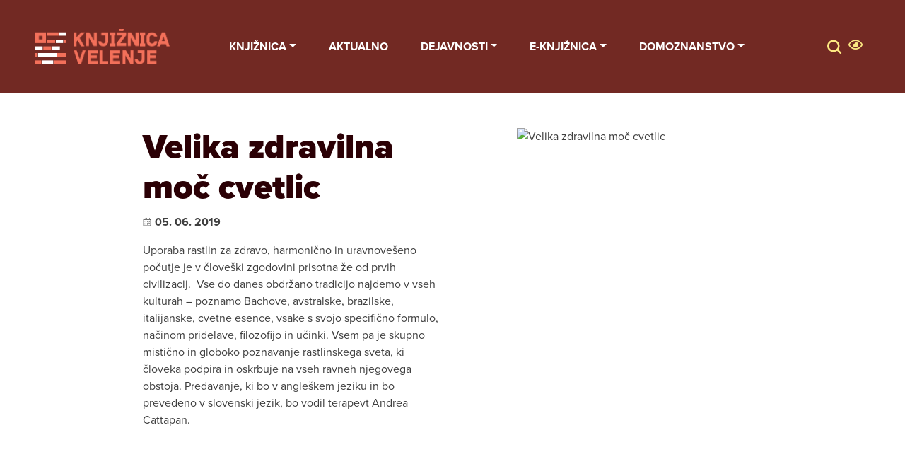

--- FILE ---
content_type: text/html; charset=UTF-8
request_url: https://www.knjiznica-velenje.si/events/velika-zdravilna-moc-cvetlic/
body_size: 8851
content:
<!doctype html>
<html lang="sl-SI">
  <head>
  <meta charset="utf-8">
  <meta http-equiv="x-ua-compatible" content="ie=edge">
  <meta name="viewport" content="width=device-width, initial-scale=1, shrink-to-fit=no">

  <!-- Custom fonts -->
  <link rel="stylesheet" href="https://use.typekit.net/bqe7qbe.css">

  <!-- Fontawesome -->
  <script src="https://kit.fontawesome.com/8a7a060bb1.js" crossorigin="anonymous"></script>

  <!-- Default head -->
  <title>Velika zdravilna moč cvetlic | Knjižnica Velenje</title>

<!-- The SEO Framework by Sybre Waaijer -->
<link rel="canonical" href="https://www.knjiznica-velenje.si/events/velika-zdravilna-moc-cvetlic/" />
<meta name="description" content="Uporaba rastlin za zdravo, harmonično in uravnovešeno počutje je v človeški zgodovini prisotna že od prvih civilizacij. Vse do danes obdržano tradicijo najdemo…" />
<meta property="og:type" content="article" />
<meta property="og:locale" content="sl_SI" />
<meta property="og:site_name" content="Knjižnica Velenje" />
<meta property="og:title" content="Velika zdravilna moč cvetlic | Knjižnica Velenje" />
<meta property="og:description" content="Uporaba rastlin za zdravo, harmonično in uravnovešeno počutje je v človeški zgodovini prisotna že od prvih civilizacij. Vse do danes obdržano tradicijo najdemo v vseh kulturah – poznamo Bachove…" />
<meta property="og:url" content="https://www.knjiznica-velenje.si/events/velika-zdravilna-moc-cvetlic/" />
<meta property="og:image" content="https://www.knjiznica-velenje.si/app/uploads/2020/08/favicon.png" />
<meta property="og:image:width" content="44" />
<meta property="og:image:height" content="43" />
<meta property="og:image:alt" content="logotip knjižnice velenje, flavi ikona" />
<meta property="article:published_time" content="2021-05-12T11:55:55+00:00" />
<meta property="article:modified_time" content="2021-05-12T11:55:55+00:00" />
<meta name="twitter:card" content="summary_large_image" />
<meta name="twitter:title" content="Velika zdravilna moč cvetlic | Knjižnica Velenje" />
<meta name="twitter:description" content="Uporaba rastlin za zdravo, harmonično in uravnovešeno počutje je v človeški zgodovini prisotna že od prvih civilizacij. Vse do danes obdržano tradicijo najdemo v vseh kulturah – poznamo Bachove…" />
<meta name="twitter:image" content="https://www.knjiznica-velenje.si/app/uploads/2020/08/favicon.png" />
<meta name="twitter:image:alt" content="logotip knjižnice velenje, flavi ikona" />
<script type="application/ld+json">{"@context":"https://schema.org","@graph":[{"@type":"WebSite","@id":"https://www.knjiznica-velenje.si/#/schema/WebSite","url":"https://www.knjiznica-velenje.si/","name":"Knjižnica Velenje","description":"Knjižnica Velenje","inLanguage":"sl-SI","potentialAction":{"@type":"SearchAction","target":{"@type":"EntryPoint","urlTemplate":"https://www.knjiznica-velenje.si/search/{search_term_string}/"},"query-input":"required name=search_term_string"},"publisher":{"@type":"Organization","@id":"https://www.knjiznica-velenje.si/#/schema/Organization","name":"Knjižnica Velenje","url":"https://www.knjiznica-velenje.si/","logo":{"@type":"ImageObject","url":"https://www.knjiznica-velenje.si/app/uploads/2020/08/favicon.png","contentUrl":"https://www.knjiznica-velenje.si/app/uploads/2020/08/favicon.png","width":44,"height":43,"inLanguage":"sl-SI","caption":"logotip knjižnice velenje, flavi ikona"}}},{"@type":"WebPage","@id":"https://www.knjiznica-velenje.si/events/velika-zdravilna-moc-cvetlic/","url":"https://www.knjiznica-velenje.si/events/velika-zdravilna-moc-cvetlic/","name":"Velika zdravilna moč cvetlic | Knjižnica Velenje","description":"Uporaba rastlin za zdravo, harmonično in uravnovešeno počutje je v človeški zgodovini prisotna že od prvih civilizacij. Vse do danes obdržano tradicijo najdemo…","inLanguage":"sl-SI","isPartOf":{"@id":"https://www.knjiznica-velenje.si/#/schema/WebSite"},"breadcrumb":{"@type":"BreadcrumbList","@id":"https://www.knjiznica-velenje.si/#/schema/BreadcrumbList","itemListElement":[{"@type":"ListItem","position":1,"item":"https://www.knjiznica-velenje.si/","name":"Knjižnica Velenje"},{"@type":"ListItem","position":2,"item":"https://www.knjiznica-velenje.si/events/","name":"Archives: Events"},{"@type":"ListItem","position":3,"item":"https:///event_category/za-odrasle/","name":"Category: Za odrasle"},{"@type":"ListItem","position":4,"name":"Velika zdravilna moč cvetlic"}]},"potentialAction":{"@type":"ReadAction","target":"https://www.knjiznica-velenje.si/events/velika-zdravilna-moc-cvetlic/"},"datePublished":"2021-05-12T11:55:55+00:00","dateModified":"2021-05-12T11:55:55+00:00","author":{"@type":"Person","@id":"https://www.knjiznica-velenje.si/#/schema/Person/a1915179d3faf2d9bec8a462a74c6077","name":"Janez Šarlah"}}]}</script>
<!-- / The SEO Framework by Sybre Waaijer | 17.55ms meta | 0.57ms boot -->

<style id='wp-img-auto-sizes-contain-inline-css' type='text/css'>
img:is([sizes=auto i],[sizes^="auto," i]){contain-intrinsic-size:3000px 1500px}
/*# sourceURL=wp-img-auto-sizes-contain-inline-css */
</style>
<link rel="stylesheet" href="/app/themes/wordkit-starter/dist/styles/main_8028d0d8.css"><script src="/wp/wp-includes/js/jquery/jquery.min.js?ver=3.7.1"></script><script src="/wp/wp-includes/js/jquery/jquery-migrate.min.js?ver=3.4.1"></script><link rel="icon" href="/app/uploads/2020/08/favicon.png" sizes="32x32">
<link rel="icon" href="/app/uploads/2020/08/favicon.png" sizes="192x192">
<link rel="apple-touch-icon" href="/app/uploads/2020/08/favicon.png">
<meta name="msapplication-TileImage" content="/app/uploads/2020/08/favicon.png">
		<style type="text/css" id="wp-custom-css">
			footer .caldera-grid .checkbox label {
	color: white;
}
footer .caldera-grid .checkbox label a {
	text-decoration: underline;
}		</style>
		
  <!-- WK hidden head code from globals -->
      <script>
    window.dataLayer = window.dataLayer || [];
    function gtag() {
        dataLayer.push(arguments);
    }
    gtag("consent", "default", {
        ad_storage: "denied",
        ad_user_data: "denied", 
        ad_personalization: "denied",
        analytics_storage: "denied",
        functionality_storage: "denied",
        personalization_storage: "denied",
        security_storage: "granted",
        wait_for_update: 2000,
    });
    gtag("set", "ads_data_redaction", true);
    gtag("set", "url_passthrough", true);
</script>

<!-- Google tag (gtag.js) --> <script async src="https://www.googletagmanager.com/gtag/js?id=G-X02RJVCDEN"></script> <script>   window.dataLayer = window.dataLayer || [];   function gtag(){dataLayer.push(arguments);}   gtag('js', new Date());   gtag('config', 'G-X02RJVCDEN'); </script>
 <!-- Start cookieyes banner -->
    <script id="cookieyes" type="text/javascript" src="https://cdn-cookieyes.com/client_data/3054d7156cbeaa2aaed38da9/script.js"></script>
    <!-- End cookieyes banner --> 

<script type="text/javascript">

  var _gaq = _gaq || [];
  _gaq.push(['_setAccount', 'UA-18092130-2']);

  _gaq.push(['_trackPageview']);

  (function() {
    var ga = document.createElement('script'); ga.type = 'text/javascript'; ga.async = true;
    ga.src = ('https:' == document.location.protocol ? 'https://ssl' : 'http://www') + '.google-analytics.com/ga.js';
    var s = document.getElementsByTagName('script')[0]; s.parentNode.insertBefore(ga, s);
  })();

</script>  </head>
  <body class="wp-singular events-template-default single single-events postid-2561 wp-theme-wordkit-starterresources velika-zdravilna-moc-cvetlic app-data index-data singular-data single-data single-events-data single-events-velika-zdravilna-moc-cvetlic-data">

    <div class="container-1100 text-center" style="position: relative;z-index: 10;"><a class="sr-only sr-only-focusable" href="#content">Skip to main content</a></div>

    <!-- WK hidden body start code from globals -->
              
        <div class="menu-underlay"></div>
<header>
  <div class="container-fluid">
    <nav class="navbar navbar-expand-lg navbar-light not-front">
     
              <a class="navbar-brand" href="https://www.knjiznica-velenje.si/">
                      <div class="clogo-container" data-logonum="7">
                              <img class="clogo logo-1" src="/app/uploads/2020/10/logo1.png" alt="Knjižnica Velenje">
                              <img class="clogo logo-2" src="/app/uploads/2020/10/logo2.png" alt="Knjižnica Velenje">
                              <img class="clogo logo-3" src="/app/uploads/2020/10/logo3.png" alt="Knjižnica Velenje">
                              <img class="clogo logo-4" src="/app/uploads/2020/10/logo4.png" alt="Knjižnica Velenje">
                              <img class="clogo logo-5" src="/app/uploads/2020/10/logo5.png" alt="Knjižnica Velenje">
                              <img class="clogo logo-6" src="/app/uploads/2020/10/logo6.png" alt="Knjižnica Velenje">
                              <img class="clogo logo-7" src="/app/uploads/2020/10/logo7.png" alt="Knjižnica Velenje">
                          </div>
                  </a>
      
      <button class="navbar-toggler" type="button" data-toggle="collapse" data-target="#navbarSupportedContent" aria-controls="navbarSupportedContent" aria-expanded="false" aria-label="Toggle navigation">
        <span class="navbar-toggler-icon"></span>
      </button>
    
      <div class="collapse navbar-collapse" id="navbarSupportedContent">
                
        <nav class="nav-primary">
                      <ul id="menu-menu" class="nav navbar-nav"><li itemscope="itemscope" role="menuitem" itemtype="https://www.schema.org/SiteNavigationElement" id="menu-item-159" class="menu-item menu-item-type-post_type menu-item-object-page menu-item-has-children dropdown menu-item-159 nav-item"><a title="Knjižnica" href="#" data-toggle="dropdown" aria-haspopup="true" aria-expanded="false" class="dropdown-toggle nav-link" id="menu-item-dropdown-159">Knjižnica</a>
<ul class="dropdown-menu" aria-labelledby="menu-item-dropdown-159" role="menu">
	<li itemscope="itemscope" role="menuitem" itemtype="https://www.schema.org/SiteNavigationElement" id="menu-item-1769" class="menu-item menu-item-type-post_type menu-item-object-page menu-item-1769 nav-item"><a title="Osnovni podatki" href="https://www.knjiznica-velenje.si/knjiznica/osnovni-podatki/" class="dropdown-item">Osnovni podatki</a></li>
	<li itemscope="itemscope" role="menuitem" itemtype="https://www.schema.org/SiteNavigationElement" id="menu-item-3147" class="menu-item menu-item-type-post_type menu-item-object-page menu-item-3147 nav-item"><a title="Kontakti" href="https://www.knjiznica-velenje.si/kontakti/" class="dropdown-item">Kontakti</a></li>
	<li itemscope="itemscope" role="menuitem" itemtype="https://www.schema.org/SiteNavigationElement" id="menu-item-4625" class="menu-item menu-item-type-post_type menu-item-object-page menu-item-4625 nav-item"><a title="Zaposleni" href="https://www.knjiznica-velenje.si/zaposleni/" class="dropdown-item">Zaposleni</a></li>
	<li itemscope="itemscope" role="menuitem" itemtype="https://www.schema.org/SiteNavigationElement" id="menu-item-2893" class="menu-item menu-item-type-post_type menu-item-object-page menu-item-2893 nav-item"><a title="Storitve" href="https://www.knjiznica-velenje.si/storitve/" class="dropdown-item">Storitve</a></li>
	<li itemscope="itemscope" role="menuitem" itemtype="https://www.schema.org/SiteNavigationElement" id="menu-item-1770" class="menu-item menu-item-type-post_type menu-item-object-page menu-item-1770 nav-item"><a title="Dokumenti knjižnice" href="https://www.knjiznica-velenje.si/knjiznica/dokumenti-knjiznice-2/" class="dropdown-item">Dokumenti knjižnice</a></li>
	<li itemscope="itemscope" role="menuitem" itemtype="https://www.schema.org/SiteNavigationElement" id="menu-item-1763" class="menu-item menu-item-type-post_type menu-item-object-page menu-item-1763 nav-item"><a title="Informacije javnega značaja" href="https://www.knjiznica-velenje.si/knjiznica/informacije-javnega-znacaja/" class="dropdown-item">Informacije javnega značaja</a></li>
	<li itemscope="itemscope" role="menuitem" itemtype="https://www.schema.org/SiteNavigationElement" id="menu-item-3925" class="menu-item menu-item-type-post_type menu-item-object-page menu-item-3925 nav-item"><a title="Varstvo osebnih podatkov" href="https://www.knjiznica-velenje.si/knjiznica/varstvo-osebnih-podatkov/" class="dropdown-item">Varstvo osebnih podatkov</a></li>
	<li itemscope="itemscope" role="menuitem" itemtype="https://www.schema.org/SiteNavigationElement" id="menu-item-1772" class="menu-item menu-item-type-post_type menu-item-object-page menu-item-1772 nav-item"><a title="Projekti" href="https://www.knjiznica-velenje.si/knjiznica/projekti/" class="dropdown-item">Projekti</a></li>
	<li itemscope="itemscope" role="menuitem" itemtype="https://www.schema.org/SiteNavigationElement" id="menu-item-2248" class="menu-item menu-item-type-post_type menu-item-object-page menu-item-2248 nav-item"><a title="Prostovoljno delo" href="https://www.knjiznica-velenje.si/knjiznica/prostovoljno-delo/" class="dropdown-item">Prostovoljno delo</a></li>
	<li itemscope="itemscope" role="menuitem" itemtype="https://www.schema.org/SiteNavigationElement" id="menu-item-3828" class="menu-item menu-item-type-post_type menu-item-object-page menu-item-3828 nav-item"><a title="Knjižnica Velenje in trajnostni razvoj" href="https://www.knjiznica-velenje.si/knjiznica-velenje-in-trajnostni-razvoj/" class="dropdown-item">Knjižnica Velenje in trajnostni razvoj</a></li>
	<li itemscope="itemscope" role="menuitem" itemtype="https://www.schema.org/SiteNavigationElement" id="menu-item-4669" class="menu-item menu-item-type-post_type menu-item-object-page menu-item-4669 nav-item"><a title="Politika piškotkov" href="https://www.knjiznica-velenje.si/politika-piskotkov/" class="dropdown-item">Politika piškotkov</a></li>
</ul>
</li>
<li itemscope="itemscope" role="menuitem" itemtype="https://www.schema.org/SiteNavigationElement" id="menu-item-161" class="menu-item menu-item-type-post_type menu-item-object-page menu-item-161 nav-item"><a title="Aktualno" href="https://www.knjiznica-velenje.si/aktualno/" class="nav-link">Aktualno</a></li>
<li itemscope="itemscope" role="menuitem" itemtype="https://www.schema.org/SiteNavigationElement" id="menu-item-2894" class="menu-item menu-item-type-custom menu-item-object-custom menu-item-has-children dropdown menu-item-2894 nav-item"><a title="Dejavnosti" href="#" data-toggle="dropdown" aria-haspopup="true" aria-expanded="false" class="dropdown-toggle nav-link" id="menu-item-dropdown-2894">Dejavnosti</a>
<ul class="dropdown-menu" aria-labelledby="menu-item-dropdown-2894" role="menu">
	<li itemscope="itemscope" role="menuitem" itemtype="https://www.schema.org/SiteNavigationElement" id="menu-item-2896" class="menu-item menu-item-type-post_type menu-item-object-page menu-item-2896 nav-item"><a title="Za otroke in mladino" href="https://www.knjiznica-velenje.si/za-otroke-in-mladino/" class="dropdown-item">Za otroke in mladino</a></li>
	<li itemscope="itemscope" role="menuitem" itemtype="https://www.schema.org/SiteNavigationElement" id="menu-item-2895" class="menu-item menu-item-type-post_type menu-item-object-page menu-item-2895 nav-item"><a title="Za odrasle" href="https://www.knjiznica-velenje.si/za-odrasle/" class="dropdown-item">Za odrasle</a></li>
	<li itemscope="itemscope" role="menuitem" itemtype="https://www.schema.org/SiteNavigationElement" id="menu-item-4811" class="menu-item menu-item-type-post_type menu-item-object-page menu-item-4811 nav-item"><a title="Za uporabnike, ki potrebujejo prilagoditve" href="https://www.knjiznica-velenje.si/prilagojeno-branje/" class="dropdown-item">Za uporabnike, ki potrebujejo prilagoditve</a></li>
</ul>
</li>
<li itemscope="itemscope" role="menuitem" itemtype="https://www.schema.org/SiteNavigationElement" id="menu-item-2911" class="menu-item menu-item-type-custom menu-item-object-custom menu-item-has-children dropdown menu-item-2911 nav-item"><a title="e-knjižnica" href="#" data-toggle="dropdown" aria-haspopup="true" aria-expanded="false" class="dropdown-toggle nav-link" id="menu-item-dropdown-2911">e-knjižnica</a>
<ul class="dropdown-menu" aria-labelledby="menu-item-dropdown-2911" role="menu">
	<li itemscope="itemscope" role="menuitem" itemtype="https://www.schema.org/SiteNavigationElement" id="menu-item-2908" class="menu-item menu-item-type-post_type menu-item-object-page menu-item-2908 nav-item"><a title="mCOBISS" href="https://www.knjiznica-velenje.si/gradiva/moja-knjiznica-mcobiss/" class="dropdown-item">mCOBISS</a></li>
	<li itemscope="itemscope" role="menuitem" itemtype="https://www.schema.org/SiteNavigationElement" id="menu-item-2916" class="menu-item menu-item-type-custom menu-item-object-custom menu-item-2916 nav-item"><a title="Cobiss" target="_blank" href="https://plus.cobiss.net/cobiss/si/sl?lib=sikvel" class="dropdown-item">Cobiss</a></li>
	<li itemscope="itemscope" role="menuitem" itemtype="https://www.schema.org/SiteNavigationElement" id="menu-item-2909" class="menu-item menu-item-type-custom menu-item-object-custom menu-item-2909 nav-item"><a title="E-knjige" href="https://www.knjiznica-velenje.si/materials/e-knjige/" class="dropdown-item">E-knjige</a></li>
	<li itemscope="itemscope" role="menuitem" itemtype="https://www.schema.org/SiteNavigationElement" id="menu-item-2910" class="menu-item menu-item-type-custom menu-item-object-custom menu-item-2910 nav-item"><a title="Zvočne knjige" href="https://www.knjiznica-velenje.si/materials/zvocne-knjige/" class="dropdown-item">Zvočne knjige</a></li>
	<li itemscope="itemscope" role="menuitem" itemtype="https://www.schema.org/SiteNavigationElement" id="menu-item-3627" class="menu-item menu-item-type-post_type menu-item-object-page menu-item-3627 nav-item"><a title="Filmi" href="https://www.knjiznica-velenje.si/filmi/" class="dropdown-item">Filmi</a></li>
	<li itemscope="itemscope" role="menuitem" itemtype="https://www.schema.org/SiteNavigationElement" id="menu-item-2912" class="menu-item menu-item-type-custom menu-item-object-custom menu-item-2912 nav-item"><a title="Podatkovne zbirke" href="https://www.knjiznica-velenje.si/materials/podatkovne-zbirke/" class="dropdown-item">Podatkovne zbirke</a></li>
	<li itemscope="itemscope" role="menuitem" itemtype="https://www.schema.org/SiteNavigationElement" id="menu-item-2913" class="menu-item menu-item-type-custom menu-item-object-custom menu-item-2913 nav-item"><a title="E-publikacije" href="https://www.knjiznica-velenje.si/materials/e-casopisi-in-revije/" class="dropdown-item">E-publikacije</a></li>
	<li itemscope="itemscope" role="menuitem" itemtype="https://www.schema.org/SiteNavigationElement" id="menu-item-5165" class="menu-item menu-item-type-custom menu-item-object-custom menu-item-5165 nav-item"><a title="YouTube kanal" href="https://www.youtube.com/@knjiznicavelenje3848" class="dropdown-item">YouTube kanal</a></li>
</ul>
</li>
<li itemscope="itemscope" role="menuitem" itemtype="https://www.schema.org/SiteNavigationElement" id="menu-item-4207" class="menu-item menu-item-type-post_type menu-item-object-page menu-item-has-children dropdown menu-item-4207 nav-item"><a title="Domoznanstvo" href="#" data-toggle="dropdown" aria-haspopup="true" aria-expanded="false" class="dropdown-toggle nav-link" id="menu-item-dropdown-4207">Domoznanstvo</a>
<ul class="dropdown-menu" aria-labelledby="menu-item-dropdown-4207" role="menu">
	<li itemscope="itemscope" role="menuitem" itemtype="https://www.schema.org/SiteNavigationElement" id="menu-item-3604" class="menu-item menu-item-type-post_type menu-item-object-page menu-item-3604 nav-item"><a title="O domoznanstvu" href="https://www.knjiznica-velenje.si/domoznanstvo/o-domoznanstvu/" class="dropdown-item">O domoznanstvu</a></li>
	<li itemscope="itemscope" role="menuitem" itemtype="https://www.schema.org/SiteNavigationElement" id="menu-item-2906" class="menu-item menu-item-type-post_type menu-item-object-page menu-item-2906 nav-item"><a title="Domoznanske in knjižnične publikacije" href="https://www.knjiznica-velenje.si/domoznanstvo/publikacije/" class="dropdown-item">Domoznanske in knjižnične publikacije</a></li>
	<li itemscope="itemscope" role="menuitem" itemtype="https://www.schema.org/SiteNavigationElement" id="menu-item-2900" class="menu-item menu-item-type-post_type menu-item-object-page menu-item-2900 nav-item"><a title="Knjižnične in domoznanske razstave" href="https://www.knjiznica-velenje.si/domoznanstvo/domoznanske-razstave/" class="dropdown-item">Knjižnične in domoznanske razstave</a></li>
	<li itemscope="itemscope" role="menuitem" itemtype="https://www.schema.org/SiteNavigationElement" id="menu-item-3605" class="menu-item menu-item-type-post_type menu-item-object-page menu-item-3605 nav-item"><a title="Zbirke" href="https://www.knjiznica-velenje.si/domoznanstvo/zbirke/" class="dropdown-item">Zbirke</a></li>
	<li itemscope="itemscope" role="menuitem" itemtype="https://www.schema.org/SiteNavigationElement" id="menu-item-4214" class="menu-item menu-item-type-post_type menu-item-object-page menu-item-4214 nav-item"><a title="Karel Destovnik Kajuh" href="https://www.knjiznica-velenje.si/domoznanstvo/karel-destovnik-kajuh/" class="dropdown-item">Karel Destovnik Kajuh</a></li>
</ul>
</li>
</ul>
          
        </nav>
        <div class="header-tools">
          <div class="search-form">
	<span class="icon icons-search trigger d-none"></span>
	<form action="/" method="get" class="form-inline">
		<input class="form-control mr-sm-2" type="text" name="s" id="search" value="" placeholder="Išči" aria-label="Išči">
		<button class="btn btn-success my-2 my-sm-0" type="submit"><span class="icon icons-search">Search</span></button>
	</form>
</div>
          <a href="javascript:void(0)" id="impaired-control"><i class="fa fa-eye"></i>Impaired trigger</a>
<div class="impaired-menu-container">
  <div id="impaired-menu">
    <div class="container">
      <div class="font-col">
        <div class="title">PISAVA</div>
        <div class="subtitle">VELIKOST</div>
        <p>
          CTRL+ ZA POVEČAVO<br/>
          CTRL- ZA POMANJŠAVO
        </p>
        <div class="subtitle">VELIKE/MALE</div>
        <div class="font-group">
          <a href="javascript:void(0)" class="font-style" data-style="lowercase"><span>Male</span></a>
          <a href="javascript:void(0)" class="font-style" data-style="uppercase"><span>VELIKE</span></a>
        </div>
        <div class="subtitle">STIL</div>
        <div class="font-group">
          <a href="javascript:void(0)"  class="font-style" data-style="normal"><span>Običajno</span></a>
          <a href="javascript:void(0)"  class="font-style" data-style="bold"><span><b>Krepko</b></span></a>
        </div>
      </div>
      <div class="themes-col">
        <div class="title">TEMA</div>
        <ul class="themes">
          <li data-theme=""><a href="javascript:void(0)"><span>Brez<br/> teme</span></a></li>
          <li data-theme="white-black"><a href="javascript:void(0)"><span>Bela<br/> Črna</span></a></li>
          <li data-theme="yellow-blue"><a href="javascript:void(0)"><span>Rumena<br/> Modra</span></a></li>
          <li data-theme="black-beige"><a href="javascript:void(0)"><span>Črna<br/> Bež</span></a></li>
          <li data-theme="green-black"><a href="javascript:void(0)"><span>Zelena<br/> Črna</span></a></li>
        </ul>
        <a class="accessibility-statement" href="https://www.knjiznica-velenje.si/app/uploads/2023/12/Izjava-o-dostopnosti-2023.pdf">Izjava dostopnosti</a>
      </div>
    </div>
  </div>
</div>

                            </div>
        
      </div>
    </nav>
  </div>
</header>
<div class="nav-overlay"></div>                  <div class="wrap m" role="document">
      <div id="content" class="content">
        <main class="main">
                             <div class="container mt-5" >
  <article class="post-2561 events type-events status-publish hentry event_category-za-odrasle">
    <div class="entry-content">
      <div class="row">
        <div class="col-sm-6 col-md-6">
          <header>
            <h1>Velika zdravilna moč cvetlic</h1>
            <div class="date">
    <time class="" datetime="2021-05-12T11:55:55+00:00">
      <span class="icons icons-caldendar"></span>05. 06. 2019
          </time> 
  </div>
    <div class="mb-3"></div>
          </header>
                      <p><SPAN style=&#39;FONT-SIZE: 12pt; FONT-FAMILY: "Times New Roman",serif; LINE-HEIGHT: 107%; mso-fareast-font-family: Arial; mso-bidi-font-family: "Courier New"; mso-fareast-language: EN-US; mso-ansi-language: SL; mso-bidi-language: AR-SA&#39;>Uporaba rastlin za zdravo, harmonično in uravnovešeno počutje je v človeški zgodovini prisotna že od prvih civilizacij. <SPAN style="mso-spacerun: yes">&nbsp;</SPAN>Vse do danes obdržano tradicijo najdemo v vseh kulturah – poznamo Bachove, avstralske, brazilske, italijanske, cvetne esence, vsake s svojo specifično formulo, načinom pridelave, filozofijo in učinki. Vsem pa je skupno mistično in globoko poznavanje rastlinskega sveta, ki človeka podpira in oskrbuje na vseh ravneh njegovega obstoja. </SPAN><SPAN style=&#39;FONT-SIZE: 12pt; FONT-FAMILY: "Times New Roman",serif; BACKGROUND: white; COLOR: #1d2129; LINE-HEIGHT: 107%; mso-fareast-font-family: Arial; mso-fareast-language: EN-US; mso-ansi-language: SL; mso-bidi-language: AR-SA&#39;>Predavanje, ki bo v angleškem jeziku in bo prevedeno v slovenski jezik, bo vodil terapevt Andrea Cattapan.</SPAN></p>
                  </div>
                  <div class="d-none d-md-block col-md-1">
          </div>
          <div class="col-sm-6 col-md-5">
            <img src="http://www.velenje-events.si/si/imagelib/event-eport/default/knjiznica velenje/2019/junij/Velika zdravilna moč cvetlic-4x3.png" alt="Velika zdravilna moč cvetlic " />
          </div>
              </div>
    </div>
  </article>
</div>
                    </main>
              </div>
    </div>
        <footer class="content-info">
  <div class="opening-hours">
    <h4 class="section-title container">Odpiralni čas</h4>
    <div class="container">
      <div class="widgets-container d-flex justify-content-between">
        <section class="widget text-2 widget_text"><h4>Velenje</h4>			<div class="textwidget"><p>Ponedeljek &#8211; petek: 8.00 &#8211; 19.00<br />
sobota: 8.00 &#8211; 13.00</p>
<p><strong>Poletni odpiralni čas (mesec julij in avgust)<br />
</strong>ponedeljek, sreda, petek: 8.00 &#8211; 15.00<br />
torek, četrtek: 8.00 &#8211; 19.00<br />
sobota: 8.00 – 13.00</p>
</div>
		</section><section class="widget text-3 widget_text"><h4>Šoštanj</h4>			<div class="textwidget"><p><strong>Odpiralni čas</strong><br />
ponedeljek, torek, sreda, petek: 10.00 &#8211; 18.00<br />
četrtek: 12.00 &#8211; 16.00</p>
<p><strong>Poletni odpiralni čas (mesec julij in avgust)</strong><br />
ponedeljek, sreda: 12.00 &#8211; 18.00<br />
petek: 8.00 &#8211; 14.00</p>
</div>
		</section><section class="widget text-4 widget_text"><h4>Šmartno ob Paki</h4>			<div class="textwidget"><p><strong>Odpiralni čas<br />
</strong>ponedeljek: 14.00 – 18.00<br />
torek: 12.00 &#8211; 18.00<br />
sreda: 12.00 &#8211; 16.00<br />
četrtek 10.00 &#8211; 16.00</p>
<p><strong>Poletni odpiralni čas (mesec julij in avgust)</strong><br />
torek: 12.00 &#8211; 18.00<br />
četrtek: 10.00 &#8211; 14.00</p>
</div>
		</section>    
      </div>
    </div>
  </div>
  <div class="contact">
    <div class="container">
      <div class="widgets-container d-flex justify-content-between">
        <section class="widget text-5 widget_text"><h4>Kontakt</h4>			<div class="textwidget"><p><strong>Informacije</strong></p>
<p>Tel. : <a href="tel:03 89 82 550">03 89 82 550</a><br />
e-pošta: <a href="mailto:info@knjiznica-velenje.si">info@knjiznica-velenje.si</a></p>
<p>&nbsp;</p>
<p><a href="/app/uploads/2024/07/IZJAVA-O-DOSTOPNOSTI.pdf">Izjava o dostopnosti spletne strani</a></p>
</div>
		</section><section class="widget text-6 widget_text"><h4>Prijava na novice</h4>			<div class="textwidget"><div class="caldera-grid" id="caldera_form_1" data-cf-ver="1.9.7" data-cf-form-id="CF5f4e2b47d4c8b"><div id="caldera_notices_1" data-spinner="https://www.knjiznica-velenje.si/wp/wp-admin/images/spinner.gif"></div><form data-instance="1" class="CF5f4e2b47d4c8b caldera_forms_form cfajax-trigger" method="POST" enctype="multipart/form-data" id="CF5f4e2b47d4c8b_1" data-form-id="CF5f4e2b47d4c8b" aria-label="Newsletter" data-target="#caldera_notices_1" data-template="#cfajax_CF5f4e2b47d4c8b-tmpl" data-cfajax="CF5f4e2b47d4c8b" data-load-element="_parent" data-load-class="cf_processing" data-post-disable="0" data-action="cf_process_ajax_submit" data-request="https://www.knjiznica-velenje.si//cf-api/CF5f4e2b47d4c8b" data-hiderows="true">
<input type="hidden" id="_cf_verify_CF5f4e2b47d4c8b" name="_cf_verify" value="41dea4fa48"  data-nonce-time="1768708080" /><input type="hidden" name="_wp_http_referer" value="/events/velika-zdravilna-moc-cvetlic/" /><div id="cf2-CF5f4e2b47d4c8b_1"></div><input type="hidden" name="_cf_frm_id" value="CF5f4e2b47d4c8b">
<input type="hidden" name="_cf_frm_ct" value="1">
<input type="hidden" name="cfajax" value="CF5f4e2b47d4c8b">
<input type="hidden" name="_cf_cr_pst" value="2561">
<div class="hide" style="display:none; overflow:hidden;height:0;width:0;">
<label id="HoneyField-696c57f036bf5">Url</label><input type="text" aria-labelledby="HoneyField-696c57f036bf5" name="url" value="" autocomplete="off">
</div><div id="CF5f4e2b47d4c8b_1-row-1"  class="row  first_row"><div  class="col-sm-12  single"><div class=""><h4>Prijava na novice</h4>
</div></div></div><div id="CF5f4e2b47d4c8b_1-row-2"  class="row "><div  class="col-sm-12  single"><div data-field-wrapper="fld_6009157" class="form-group" id="fld_6009157_1-wrap">
	<label id="fld_6009157Label" for="fld_6009157_1" class="control-label screen-reader-text sr-only">Email Address</label>
	<div class="">
		<input placeholder="e - mail"  required type="email" data-field="fld_6009157" class=" form-control" id="fld_6009157_1" name="fld_6009157" value="" data-type="email" aria-required="true"   aria-labelledby="fld_6009157Label" >			</div>
</div>
<div data-field-wrapper="fld_209421" class="form-group" id="fld_209421_1-wrap">
	<label id="fld_209421Label" for="fld_209421_1" class="control-label screen-reader-text sr-only">Checkbox</label>
	<div class="">
											<div class="checkbox">
				
                <label                         for="fld_209421_1_opt1252290"
                >
                            <input
                                data-parsley-required="true" data-parsley-group="fld_209421_1" data-parsley-multiple="fld_209421_1"                                type="checkbox"
                                data-label="Potrjujem, da sem seznanjen s &lt;a href=&quot;https://www.knjiznica-velenje.si/app/uploads/2025/08/Politika-varstva-osebnih-podatkov-Knjiznica-Velenje.pdf&quot; target=&quot;_blank&quot;&gt;politiko varovanja osebnih podatkov&lt;/a&gt; in se strinjam z obdelavo mojega e-naslova za namene pošiljanja glasila."
                                data-field="fld_209421"
                                id="fld_209421_1_opt1252290"
                                class="fld_209421_1 option-required"
                                name="fld_209421[opt1252290]"
                                value="Potrjujem, da sem seznanjen s politiko varovanja osebnih podatkov in se strinjam z obdelavo mojega e-naslova za namene pošiljanja glasila."
                                                                data-type="checkbox"
                                data-checkbox-field="fld_209421_1"
                                                                data-calc-value="Potrjujem, da sem seznanjen s politiko varovanja osebnih podatkov in se strinjam z obdelavo mojega e-naslova za namene pošiljanja glasila."
                            >
                    Potrjujem, da sem seznanjen s <a href="https://www.knjiznica-velenje.si/app/uploads/2025/08/Politika-varstva-osebnih-podatkov-Knjiznica-Velenje.pdf" target="_blank">politiko varovanja osebnih podatkov</a> in se strinjam z obdelavo mojega e-naslova za namene pošiljanja glasila.                </label>

                					</div>
											</div>
</div>
</div></div><div id="CF5f4e2b47d4c8b_1-row-3"  class="row  last_row"><div  class="col-sm-12  single"><div data-field-wrapper="fld_7908577" class="form-group" id="fld_7908577_1-wrap">
<div class="">
	<input  class="btn btn-default" type="submit" name="fld_7908577" id="fld_7908577_1" value="POŠLJI" data-field="fld_7908577"  >
</div>
</div>
	<input class="button_trigger_1" type="hidden" name="fld_7908577" id="fld_7908577_1_btn" value="" data-field="fld_7908577"  />
</div></div></form>
</div>

</div>
		</section><section class="widget_text widget custom_html-2 widget_custom_html"><h4>Sledite nam</h4><div class="textwidget custom-html-widget"><a href="https://www.facebook.com/knjiznica.velenje" target="_blank"><i class="fab fa-facebook"></i>Facebook</a>
<a href="https://www.instagram.com/knjiznica_velenje/" target="_blank"><i class="fab fa-instagram"></i>Instagram</a></div></section>      </div>
    </div>
  </div>
  <div class="copyright">
    <div class="container">
      <div class="widgets-container d-flex justify-content-center">
        <div class="copy">Produkcija spletnega mesta: <a href="https://www.av-studio.si/sl" target="_blank">AV Studio d.o.o.</a></div>
      </div>
    </div>
  </div>
</footer>
    <script type="speculationrules">
{"prefetch":[{"source":"document","where":{"and":[{"href_matches":"/*"},{"not":{"href_matches":["/wp/wp-*.php","/wp/wp-admin/*","/app/uploads/*","/app/*","/app/plugins/*","/app/themes/wordkit-starter/resources/*","/*\\?(.+)"]}},{"not":{"selector_matches":"a[rel~=\"nofollow\"]"}},{"not":{"selector_matches":".no-prefetch, .no-prefetch a"}}]},"eagerness":"conservative"}]}
</script>
<link rel="stylesheet" href="/app/plugins/caldera-forms/assets/build/css/caldera-forms-front.min.css?ver=1.9.7"><link rel="stylesheet" href="/app/plugins/caldera-forms/clients/render/build/style.min.css?ver=1.9.7"><script type="text/javascript" id="sage/main.js-js-extra">
/* <![CDATA[ */
var ajax = {"url":"https://www.knjiznica-velenje.si/wp/wp-admin/admin-ajax.php"};
//# sourceURL=sage%2Fmain.js-js-extra
/* ]]> */
</script>
<script src="/app/themes/wordkit-starter/dist/scripts/main_8028d0d8.js"></script><script src="/app/plugins/caldera-forms/assets/build/js/jquery-baldrick.min.js?ver=1.9.7"></script><script src="/app/plugins/caldera-forms/assets/build/js/parsley.min.js?ver=1.9.7"></script><script src="/app/plugins/caldera-forms/assets/js/i18n/sl.js?ver=1.9.7"></script><script src="/wp/wp-includes/js/dist/vendor/react.min.js?ver=18.3.1.1"></script><script src="/wp/wp-includes/js/dist/vendor/react-dom.min.js?ver=18.3.1.1"></script><script src="/wp/wp-includes/js/dist/dom-ready.min.js?ver=f77871ff7694fffea381"></script><script src="/wp/wp-includes/js/dist/vendor/wp-polyfill.min.js?ver=3.15.0"></script><script src="/app/plugins/caldera-forms/clients/render/build/index.min.js?ver=1.9.7"></script><script type="text/javascript" id="cf-form-front-js-extra">
/* <![CDATA[ */
var CF_API_DATA = {"rest":{"root":"https://www.knjiznica-velenje.si/wp-json/cf-api/v2/","rootV3":"https://www.knjiznica-velenje.si/wp-json/cf-api/v3/","fileUpload":"https://www.knjiznica-velenje.si/wp-json/cf-api/v3/file","tokens":{"nonce":"https://www.knjiznica-velenje.si/wp-json/cf-api/v2/tokens/form"},"nonce":"38a108031d"},"strings":{"cf2FileField":{"removeFile":"Remove file","defaultButtonText":"Drop files or click to select files to Upload","fileUploadError1":"Error: ","fileUploadError2":" could not be processed","invalidFiles":"These Files have been rejected : ","checkMessage":"Please check files type and size","invalidFileResponse":"Unknown File Process Error","fieldIsRequired":"Field is required","filesUnit":"bytes","maxSizeAlert":"This file is too large. Maximum size is ","wrongTypeAlert":"This file type is not allowed. Allowed types are "}},"nonce":{"field":"_cf_verify"}};
//# sourceURL=cf-form-front-js-extra
/* ]]> */
</script>
<script src="/app/plugins/caldera-forms/assets/build/js/caldera-forms-front.min.js?ver=1.9.7"></script><script type="text/javascript" id="cf-form-front-js-extra">
/* <![CDATA[ */
var CF_API_DATA = {"rest":{"root":"https://www.knjiznica-velenje.si/wp-json/cf-api/v2/","rootV3":"https://www.knjiznica-velenje.si/wp-json/cf-api/v3/","fileUpload":"https://www.knjiznica-velenje.si/wp-json/cf-api/v3/file","tokens":{"nonce":"https://www.knjiznica-velenje.si/wp-json/cf-api/v2/tokens/form"},"nonce":"38a108031d"},"strings":{"cf2FileField":{"removeFile":"Remove file","defaultButtonText":"Drop files or click to select files to Upload","fileUploadError1":"Error: ","fileUploadError2":" could not be processed","invalidFiles":"These Files have been rejected : ","checkMessage":"Please check files type and size","invalidFileResponse":"Unknown File Process Error","fieldIsRequired":"Field is required","filesUnit":"bytes","maxSizeAlert":"This file is too large. Maximum size is ","wrongTypeAlert":"This file type is not allowed. Allowed types are "}},"nonce":{"field":"_cf_verify"}};
var CFFIELD_CONFIG = {"1":{"configs":{"fld_29462":{"type":"html","id":"fld_29462_1","default":"\u003Ch4\u003EPrijava na novice\u003C/h4\u003E\n\n","form_id":"CF5f4e2b47d4c8b","form_id_attr":"caldera_form_1","sync":false},"fld_7908577":{"type":"button","id":"fld_7908577_1","default":"","form_id":"CF5f4e2b47d4c8b","form_id_attr":"caldera_form_1"}},"fields":{"ids":["fld_29462_1","fld_6009157_1","fld_209421_1","fld_7908577_1"],"inputs":[{"type":"html","fieldId":"fld_29462","id":"fld_29462_1","options":[],"default":"\u003Ch4\u003EPrijava na novice\u003C/h4\u003E\n\n"},{"type":"email","fieldId":"fld_6009157","id":"fld_6009157_1","options":[],"default":""},{"type":"button","fieldId":"fld_7908577","id":"fld_7908577_1","options":[],"default":""}],"groups":[{"type":"checkbox","fieldId":"fld_209421","id":"fld_209421_1","options":["opt1252290"],"default":"","mode":true}],"defaults":{"fld_29462_1":"\u003Ch4\u003EPrijava na novice\u003C/h4\u003E\n\n","fld_6009157_1":"","fld_209421_1":"","fld_7908577_1":""},"calcDefaults":{"fld_29462_1":0,"fld_6009157_1":0,"fld_209421_1":0,"fld_7908577_1":0}},"error_strings":{"mixed_protocol":"Submission URL and current URL protocols do not match. Form may not function properly."}}};
//# sourceURL=cf-form-front-js-extra
/* ]]> */
</script>
<script>	
	window.addEventListener("load", function(){

		jQuery(document).on('click dblclick', '#fld_7908577_1', function( e ){
			jQuery('#fld_7908577_1_btn').val( e.type ).trigger('change');
		});

	});
</script>
<script> setTimeout(function(){window.Parsley.setLocale('sl'); }, 2000 );</script>
    <!-- WK hidden body end code from globals -->
                  
  </body>
</html>


--- FILE ---
content_type: text/html; charset=UTF-8
request_url: https://www.knjiznica-velenje.si/wp/wp-admin/admin-ajax.php
body_size: 18898
content:
{"status":true,"day":"0","month":"1","year":"2026","html":"<div class=\"event\">  <div class=\"event-inner\">    <div class=\"image-container\" style=\"background-image: url('https:\/\/www.velenje-events.si\/app\/uploads\/2025\/12\/sejem-SO-5-scaled.jpg');\"><\/div>    <div class=\"event-info-container\">      <div class=\"event-info\">        <div class=\"event-details\">          <span class=\"month\">Jan.<\/span><span class=\"day\">5<\/span>          <div class=\"subcontainer\"><span class=\"time\">Ponedeljek, 10.00 - 18.00<\/span><span class=\"organizer\">Knji\u017enica Velenje<\/span><\/div>        <\/div>        <div class=\"event-title\">Knji\u017eni sejem<\/div>        <div class=\"event-summary\">Za vse ljubitelje starih knjig sejem rabljenih knjig prvi ponedeljek v mesecu.<\/div>        <div class=\"event-location\"><span class=\"icons icons-pin\"><\/span>Knji\u017enica \u0160o\u0161tanj<\/div>        <div class=\"event-tickets\">          <a class=\"square-button\" href=\"https:\/\/www.knjiznica-velenje.si\/events\/?event=11618\">Ve\u010d<\/a>        <\/div>      <\/div>    <\/div>  <\/div><\/div><div class=\"event\">  <div class=\"event-inner\">    <div class=\"image-container\" style=\"background-image: url('https:\/\/www.velenje-events.si\/app\/uploads\/2025\/12\/Irak-2025-1146.jpg');\"><\/div>    <div class=\"event-info-container\">      <div class=\"event-info\">        <div class=\"event-details\">          <span class=\"month\">Jan.<\/span><span class=\"day\">6<\/span>          <div class=\"subcontainer\"><span class=\"time\">Torek, 18.30 - 19.30<\/span><span class=\"organizer\">Knji\u017enica Velenje<\/span><\/div>        <\/div>        <div class=\"event-title\">Irak<\/div>        <div class=\"event-summary\">Ko sli\u0161imo besedo Irak, najprej pomislimo, na vojno in tiranijo Sadama Huseina. Le kdo bi \u017eelel potovati po tej dr\u017eavi?...<\/div>        <div class=\"event-location\"><span class=\"icons icons-pin\"><\/span>Knji\u017enica \u0160o\u0161tanj<\/div>        <div class=\"event-tickets\">          <a class=\"square-button\" href=\"https:\/\/www.knjiznica-velenje.si\/events\/?event=11614\">Ve\u010d<\/a>        <\/div>      <\/div>    <\/div>  <\/div><\/div><div class=\"event\">  <div class=\"event-inner\">    <div class=\"image-container\" style=\"background-image: url('https:\/\/www.velenje-events.si\/app\/uploads\/2024\/12\/thumbnail_smarcani_malo_drugace.png');\"><\/div>    <div class=\"event-info-container\">      <div class=\"event-info\">        <div class=\"event-details\">          <span class=\"month\">Jan.<\/span><span class=\"day\">6<\/span>          <div class=\"subcontainer\"><span class=\"time\">Torek, 19.00 - 20.00<\/span><span class=\"organizer\">Knji\u017enica Velenje<\/span><\/div>        <\/div>        <div class=\"event-title\">O \u0160mar\u010danih malo druga\u010de: Lara Pra\u0161nikar<\/div>        <div class=\"event-summary\">Vabljeni na pogovor z izjemno slovensko nogometa\u0161ico Laro Pra\u0161nikar, doma\u010dinko iz \u0160martnega ob Paki, eno najuspe\u0161nej\u0161ih in najbolj prepoznavnih predstavnic...<\/div>        <div class=\"event-location\"><span class=\"icons icons-pin\"><\/span>Knji\u017enica \u0160martno ob Paki<\/div>        <div class=\"event-tickets\">          <a class=\"square-button\" href=\"https:\/\/www.knjiznica-velenje.si\/events\/?event=11710\">Ve\u010d<\/a>        <\/div>      <\/div>    <\/div>  <\/div><\/div><div class=\"event\">  <div class=\"event-inner\">    <div class=\"image-container\" style=\"background-image: url('https:\/\/www.velenje-events.si\/app\/uploads\/2024\/12\/thumbnail_pravljice_velenje.jpg');\"><\/div>    <div class=\"event-info-container\">      <div class=\"event-info\">        <div class=\"event-details\">          <span class=\"month\">Jan.<\/span><span class=\"day\">7<\/span>          <div class=\"subcontainer\"><span class=\"time\">Sreda, 17.00 - 18.00<\/span><span class=\"organizer\">Knji\u017enica Velenje<\/span><\/div>        <\/div>        <div class=\"event-title\">Ura pravljic<\/div>        <div class=\"event-summary\">Dogodek je namenjen otrokom, starej\u0161im od treh let. Vodila bo \u0160pela Mlinar.<\/div>        <div class=\"event-location\"><span class=\"icons icons-pin\"><\/span>Knji\u017enica Velenje<\/div>        <div class=\"event-tickets\">          <a class=\"square-button\" href=\"https:\/\/www.knjiznica-velenje.si\/events\/?event=11465\">Ve\u010d<\/a>        <\/div>      <\/div>    <\/div>  <\/div><\/div><div class=\"event\">  <div class=\"event-inner\">    <div class=\"image-container\" style=\"background-image: url('https:\/\/www.velenje-events.si\/app\/uploads\/2025\/12\/Matjaz_Tomlje_MONOGRAFIJA.jpg');\"><\/div>    <div class=\"event-info-container\">      <div class=\"event-info\">        <div class=\"event-details\">          <span class=\"month\">Jan.<\/span><span class=\"day\">7<\/span>          <div class=\"subcontainer\"><span class=\"time\">Sreda, 17.00 - 18.00<\/span><span class=\"organizer\">Knji\u017enica Velenje<\/span><\/div>        <\/div>        <div class=\"event-title\">Matja\u017e Tomlje: Vse je usoda<\/div>        <div class=\"event-summary\">Avtomobilist Matja\u017e Tomlje je leta 1994 osvojil bronasto kolajno na legendarni vzdr\u017eljivostni dirki 24 ur Le Mansa, kar je eden...<\/div>        <div class=\"event-location\"><span class=\"icons icons-pin\"><\/span>Knji\u017enica Velenje<\/div>        <div class=\"event-tickets\">          <a class=\"square-button\" href=\"https:\/\/www.knjiznica-velenje.si\/events\/?event=11468\">Ve\u010d<\/a>        <\/div>      <\/div>    <\/div>  <\/div><\/div><div class=\"event\">  <div class=\"event-inner\">    <div class=\"image-container\" style=\"background-image: url('https:\/\/www.velenje-events.si\/app\/uploads\/2025\/12\/Lahko-branje.jpg');\"><\/div>    <div class=\"event-info-container\">      <div class=\"event-info\">        <div class=\"event-details\">          <span class=\"month\">Jan.<\/span><span class=\"day\">8<\/span>          <div class=\"subcontainer\"><span class=\"time\">\u010cetrtek, 10.00 - 11.00<\/span><span class=\"organizer\">Knji\u017enica Velenje<\/span><\/div>        <\/div>        <div class=\"event-title\">Lahko branje za bistri um: bralno sre\u010danje<\/div>        <div class=\"event-summary\">Tokrat se bomo z u\u010denci CVIU, ki so sodelovali pri nastajanju knjige Ko besede pobo\u017eajo, dru\u017eili ob branju haikujev. Pogovor...<\/div>        <div class=\"event-location\"><span class=\"icons icons-pin\"><\/span>Knji\u017enica Velenje<\/div>        <div class=\"event-tickets\">          <a class=\"square-button\" href=\"https:\/\/www.knjiznica-velenje.si\/events\/?event=11472\">Ve\u010d<\/a>        <\/div>      <\/div>    <\/div>  <\/div><\/div><div class=\"event\">  <div class=\"event-inner\">    <div class=\"image-container\" style=\"background-image: url('https:\/\/www.velenje-events.si\/app\/uploads\/2024\/12\/marauh.jpg');\"><\/div>    <div class=\"event-info-container\">      <div class=\"event-info\">        <div class=\"event-details\">          <span class=\"month\">Jan.<\/span><span class=\"day\">8<\/span>          <div class=\"subcontainer\"><span class=\"time\">\u010cetrtek, 18.00 - 19.00<\/span><span class=\"organizer\">Knji\u017enica Velenje<\/span><\/div>        <\/div>        <div class=\"event-title\">Sre\u010danje \u010dlanov Gobarskega dru\u0161tva Marauh Velenje<\/div>        <div class=\"event-summary\">Sre\u010danje vsak prvi \u010detrtek v mesecu organizira Gobarsko dru\u0161tvo Marauh. Na njem se lahko ljubitelji mikologije in gobarstva vpi\u0161ejo v...<\/div>        <div class=\"event-location\"><span class=\"icons icons-pin\"><\/span>Knji\u017enica Velenje<\/div>        <div class=\"event-tickets\">          <a class=\"square-button\" href=\"https:\/\/www.knjiznica-velenje.si\/events\/?event=11476\">Ve\u010d<\/a>        <\/div>      <\/div>    <\/div>  <\/div><\/div><div class=\"event\">  <div class=\"event-inner\">    <div class=\"image-container\" style=\"background-image: url('https:\/\/www.velenje-events.si\/app\/uploads\/2024\/12\/Cajanka-1.jpg');\"><\/div>    <div class=\"event-info-container\">      <div class=\"event-info\">        <div class=\"event-details\">          <span class=\"month\">Jan.<\/span><span class=\"day\">12<\/span>          <div class=\"subcontainer\"><span class=\"time\">Ponedeljek, 09.30 - 10.30<\/span><span class=\"organizer\">Knji\u017enica Velenje<\/span><\/div>        <\/div>        <div class=\"event-title\">Bralni \u010dajanki<\/div>        <div class=\"event-summary\">Bralne \u010dajanke so namenjene starej\u0161im v centru, ki te\u017eko berejo in so jim knjige iz zdravstvenih razlogov te\u017eje dostopne. Stanovalcem...<\/div>        <div class=\"event-location\"><span class=\"icons icons-pin\"><\/span>Center starej\u0161ih Zimzelen Topol\u0161ica<\/div>        <div class=\"event-tickets\">          <a class=\"square-button\" href=\"https:\/\/www.knjiznica-velenje.si\/events\/?event=11479\">Ve\u010d<\/a>        <\/div>      <\/div>    <\/div>  <\/div><\/div><div class=\"event\">  <div class=\"event-inner\">    <div class=\"image-container\" style=\"background-image: url('https:\/\/www.velenje-events.si\/app\/uploads\/2025\/12\/zaUPAMsi.png');\"><\/div>    <div class=\"event-info-container\">      <div class=\"event-info\">        <div class=\"event-details\">          <span class=\"month\">Jan.<\/span><span class=\"day\">12<\/span>          <div class=\"subcontainer\"><span class=\"time\">Ponedeljek, 10.00 - 11.00<\/span><span class=\"organizer\">Knji\u017enica Velenje<\/span><\/div>        <\/div>        <div class=\"event-title\">Sre\u010danja zaUPAMsi za nose\u010dnice in mamice na porodni\u0161kem dopustu<\/div>        <div class=\"event-summary\">Namen sre\u010danj je, da najdete miren pristan, svojo vas podpore. Vabljene same ali v dru\u017ebi svojih dojen\u010dkov. Tokratna tema sre\u010danja...<\/div>        <div class=\"event-location\"><span class=\"icons icons-pin\"><\/span>Knji\u017enica Velenje<\/div>        <div class=\"event-tickets\">          <a class=\"square-button\" href=\"https:\/\/www.knjiznica-velenje.si\/events\/?event=11482\">Ve\u010d<\/a>        <\/div>      <\/div>    <\/div>  <\/div><\/div><div class=\"event\">  <div class=\"event-inner\">    <div class=\"image-container\" style=\"background-image: url('https:\/\/www.velenje-events.si\/app\/uploads\/2025\/12\/Alzirija.jpg');\"><\/div>    <div class=\"event-info-container\">      <div class=\"event-info\">        <div class=\"event-details\">          <span class=\"month\">Jan.<\/span><span class=\"day\">13<\/span>          <div class=\"subcontainer\"><span class=\"time\">Torek, 18.00 - 19.00<\/span><span class=\"organizer\">Knji\u017enica Velenje<\/span><\/div>        <\/div>        <div class=\"event-title\">Skrivnostna Al\u017eirija<\/div>        <div class=\"event-summary\">Al\u017eirija je de\u017eela sonca, fig, dateljnov in pomaran\u010d, znana po dobri hrani in prijaznih ljudeh ter razgibani pokrajini. Najve\u010dja dr\u017eava...<\/div>        <div class=\"event-location\"><span class=\"icons icons-pin\"><\/span>Knji\u017enica Velenje<\/div>        <div class=\"event-tickets\">          <a class=\"square-button\" href=\"https:\/\/www.knjiznica-velenje.si\/events\/?event=11487\">Ve\u010d<\/a>        <\/div>      <\/div>    <\/div>  <\/div><\/div><div class=\"event\">  <div class=\"event-inner\">    <div class=\"image-container\" style=\"background-image: url('https:\/\/www.velenje-events.si\/app\/uploads\/2025\/12\/thumbnail_logo_hospic.jpg');\"><\/div>    <div class=\"event-info-container\">      <div class=\"event-info\">        <div class=\"event-details\">          <span class=\"month\">Jan.<\/span><span class=\"day\">13<\/span>          <div class=\"subcontainer\"><span class=\"time\">Torek, 16.00 - 17.00<\/span><span class=\"organizer\">Knji\u017enica Velenje<\/span><\/div>        <\/div>        <div class=\"event-title\">So\u010dutna to\u010dka v knji\u017enici<\/div>        <div class=\"event-summary\">So\u010dutna to\u010dka je namenjena vsem, ki se soo\u010dajo s procesom umiranja in \u017ealovanja ter v tem te\u017ekem obdobju potrebujejo kakr\u0161nokoli...<\/div>        <div class=\"event-location\"><span class=\"icons icons-pin\"><\/span>Knji\u017enica \u0160martno ob Paki<\/div>        <div class=\"event-tickets\">          <a class=\"square-button\" href=\"https:\/\/www.knjiznica-velenje.si\/events\/?event=11622\">Ve\u010d<\/a>        <\/div>      <\/div>    <\/div>  <\/div><\/div><div class=\"event\">  <div class=\"event-inner\">    <div class=\"image-container\" style=\"background-image: url('https:\/\/www.velenje-events.si\/app\/uploads\/2024\/12\/PRAVLJICNA-JOGA-ZA-OTROKE-VE.png');\"><\/div>    <div class=\"event-info-container\">      <div class=\"event-info\">        <div class=\"event-details\">          <span class=\"month\">Jan.<\/span><span class=\"day\">14<\/span>          <div class=\"subcontainer\"><span class=\"time\">Sreda, 17.00 - 18.00<\/span><span class=\"organizer\">Knji\u017enica Velenje<\/span><\/div>        <\/div>        <div class=\"event-title\">Pravlji\u010dna joga<\/div>        <div class=\"event-summary\">Pravlji\u010dna joga je zabavna kombinacija pripovedovanja in telovadbe. Spodbuja gib\u010dnost in domi\u0161ljijo, hkrati pa otroku omogo\u010da, da je, kar \u017eeli...<\/div>        <div class=\"event-location\"><span class=\"icons icons-pin\"><\/span>Knji\u017enica Velenje<\/div>        <div class=\"event-tickets\">          <a class=\"square-button\" href=\"https:\/\/www.knjiznica-velenje.si\/events\/?event=11491\">Ve\u010d<\/a>        <\/div>      <\/div>    <\/div>  <\/div><\/div><div class=\"event\">  <div class=\"event-inner\">    <div class=\"image-container\" style=\"background-image: url('https:\/\/www.velenje-events.si\/app\/uploads\/2025\/12\/Saleski-razgledi.jpg');\"><\/div>    <div class=\"event-info-container\">      <div class=\"event-info\">        <div class=\"event-details\">          <span class=\"month\">Jan.<\/span><span class=\"day\">14<\/span>          <div class=\"subcontainer\"><span class=\"time\">Sreda, 19.19 - 20.30<\/span><span class=\"organizer\">Knji\u017enica Velenje<\/span><\/div>        <\/div>        <div class=\"event-title\">Predstavitev 22. \u0161tevilke \u0160ale\u0161kih razgledov<\/div>        <div class=\"event-summary\">Leto je naokoli in ponovno so iz\u0161li \u0160ale\u0161ki razgledi, osrednja humanisti\u010dna revija za \u0160ale\u0161ko dolino. Ve\u010der bo moderiral David Vidmar,...<\/div>        <div class=\"event-location\"><span class=\"icons icons-pin\"><\/span>Knji\u017enica Velenje<\/div>        <div class=\"event-tickets\">          <a class=\"square-button\" href=\"https:\/\/www.knjiznica-velenje.si\/events\/?event=11496\">Ve\u010d<\/a>        <\/div>      <\/div>    <\/div>  <\/div><\/div><div class=\"event\">  <div class=\"event-inner\">    <div class=\"image-container\" style=\"background-image: url('https:\/\/www.velenje-events.si\/app\/uploads\/2025\/12\/vaje-za-spomin-glava.jpg');\"><\/div>    <div class=\"event-info-container\">      <div class=\"event-info\">        <div class=\"event-details\">          <span class=\"month\">Jan.<\/span><span class=\"day\">15<\/span>          <div class=\"subcontainer\"><span class=\"time\">\u010cetrtek, 10.00 - 11.00<\/span><span class=\"organizer\">Knji\u017enica Velenje<\/span><\/div>        <\/div>        <div class=\"event-title\">Lahko branje za bistri um: delavnica za krepitev spomina<\/div>        <div class=\"event-summary\">Delavnice za krepitev spomina v okviru projekta Lahko branje za bistri um so namenjene starej\u0161im od 65 let. Izvajala jih...<\/div>        <div class=\"event-location\"><span class=\"icons icons-pin\"><\/span>Knji\u017enica Velenje<\/div>        <div class=\"event-tickets\">          <a class=\"square-button\" href=\"https:\/\/www.knjiznica-velenje.si\/events\/?event=11505\">Ve\u010d<\/a>        <\/div>      <\/div>    <\/div>  <\/div><\/div><div class=\"event\">  <div class=\"event-inner\">    <div class=\"image-container\" style=\"background-image: url('https:\/\/www.velenje-events.si\/app\/uploads\/2025\/12\/PJ-SO-jan-26.jpg');\"><\/div>    <div class=\"event-info-container\">      <div class=\"event-info\">        <div class=\"event-details\">          <span class=\"month\">Jan.<\/span><span class=\"day\">15<\/span>          <div class=\"subcontainer\"><span class=\"time\">\u010cetrtek, 17.00 - 18.00<\/span><span class=\"organizer\">Knji\u017enica Velenje<\/span><\/div>        <\/div>        <div class=\"event-title\">Pravlji\u010dna joga<\/div>        <div class=\"event-summary\">Ob poslu\u0161anju zgodbice bomo otroke popeljali v svet jogijskih polo\u017eajev (asan). Postali bodo lahko hrabri junaki, pogumni levi, zviti krokodili,...<\/div>        <div class=\"event-location\"><span class=\"icons icons-pin\"><\/span>Knji\u017enica \u0160o\u0161tanj<\/div>        <div class=\"event-tickets\">          <a class=\"square-button\" href=\"https:\/\/www.knjiznica-velenje.si\/events\/?event=11610\">Ve\u010d<\/a>        <\/div>      <\/div>    <\/div>  <\/div><\/div><div class=\"event\">  <div class=\"event-inner\">    <div class=\"image-container\" style=\"background-image: url('https:\/\/www.velenje-events.si\/app\/uploads\/2025\/12\/LOGO-Tihi-bralni-klub.jpg');\"><\/div>    <div class=\"event-info-container\">      <div class=\"event-info\">        <div class=\"event-details\">          <span class=\"month\">Jan.<\/span><span class=\"day\">16<\/span>          <div class=\"subcontainer\"><span class=\"time\">Petek, 17.00 - 18.00<\/span><span class=\"organizer\">Knji\u017enica Velenje<\/span><\/div>        <\/div>        <div class=\"event-title\">Tihi bralni klub<\/div>        <div class=\"event-summary\">Vzemite si trenutek zase \u2013 v dru\u017ebi tistih, ki knjige berejo s srcem. Samo vi, knjiga in prijetno okolje. Vodila...<\/div>        <div class=\"event-location\"><span class=\"icons icons-pin\"><\/span>Knji\u017enica Velenje<\/div>        <div class=\"event-tickets\">          <a class=\"square-button\" href=\"https:\/\/www.knjiznica-velenje.si\/events\/?event=11513\">Ve\u010d<\/a>        <\/div>      <\/div>    <\/div>  <\/div><\/div><div class=\"event\">  <div class=\"event-inner\">    <div class=\"image-container\" style=\"background-image: url('https:\/\/www.velenje-events.si\/app\/uploads\/2025\/12\/Vrnitev-svecenice.jpg');\"><\/div>    <div class=\"event-info-container\">      <div class=\"event-info\">        <div class=\"event-details\">          <span class=\"month\">Jan.<\/span><span class=\"day\">19<\/span>          <div class=\"subcontainer\"><span class=\"time\">Ponedeljek, 17.00 - 18.00<\/span><span class=\"organizer\">Knji\u017enica Velenje<\/span><\/div>        <\/div>        <div class=\"event-title\">Da\u0161a Kre\u010da: Vrnitev sve\u010denice<\/div>        <div class=\"event-summary\">Knjiga Vrnitev sve\u010denice prina\u0161a 33 globoko iskrenih zapisov, s katerimi \u017eeli avtorica Da\u0161a Kre\u010da spodbuditi sodobno \u017eensko, da poi\u0161\u010de svojo...<\/div>        <div class=\"event-location\"><span class=\"icons icons-pin\"><\/span>Knji\u017enica Velenje<\/div>        <div class=\"event-tickets\">          <a class=\"square-button\" href=\"https:\/\/www.knjiznica-velenje.si\/events\/?event=11509\">Ve\u010d<\/a>        <\/div>      <\/div>    <\/div>  <\/div><\/div><div class=\"event\">  <div class=\"event-inner\">    <div class=\"image-container\" style=\"background-image: url('https:\/\/www.velenje-events.si\/app\/uploads\/2025\/12\/pravljice-jan25_jpg.jpg');\"><\/div>    <div class=\"event-info-container\">      <div class=\"event-info\">        <div class=\"event-details\">          <span class=\"month\">Jan.<\/span><span class=\"day\">20<\/span>          <div class=\"subcontainer\"><span class=\"time\">Torek, 17.00 - 18.00<\/span><span class=\"organizer\">Knji\u017enica Velenje<\/span><\/div>        <\/div>        <div class=\"event-title\">Torkova peta, ustvarjalnica za otroke in star\u0161e: Ledeni grad<\/div>        <div class=\"event-summary\">Na prvi ustvarjalnici v letu 2026 bodo otroci zgradili pravlji\u010dni ledeni grad. Z uporabo rolic, barvnega papirja in nekaj ble\u0161\u010dic...<\/div>        <div class=\"event-location\"><span class=\"icons icons-pin\"><\/span>Knji\u017enica Velenje<\/div>        <div class=\"event-tickets\">          <a class=\"square-button\" href=\"https:\/\/www.knjiznica-velenje.si\/events\/?event=11539\">Ve\u010d<\/a>        <\/div>      <\/div>    <\/div>  <\/div><\/div><div class=\"event\">  <div class=\"event-inner\">    <div class=\"image-container\" style=\"background-image: url('https:\/\/www.velenje-events.si\/app\/uploads\/2024\/12\/rodoslovje.jpg');\"><\/div>    <div class=\"event-info-container\">      <div class=\"event-info\">        <div class=\"event-details\">          <span class=\"month\">Jan.<\/span><span class=\"day\">20<\/span>          <div class=\"subcontainer\"><span class=\"time\">Torek, 18.00 - 19.00<\/span><span class=\"organizer\">Knji\u017enica Velenje<\/span><\/div>        <\/div>        <div class=\"event-title\">Rodoslovno sre\u010danje<\/div>        <div class=\"event-summary\">Sre\u010danje Rodoslovne skupine Velenje. Franc Retko bo predaval o genskih raziskavah v rodoslovju.<\/div>        <div class=\"event-location\"><span class=\"icons icons-pin\"><\/span>Knji\u017enica Velenje<\/div>        <div class=\"event-tickets\">          <a class=\"square-button\" href=\"https:\/\/www.knjiznica-velenje.si\/events\/?event=11543\">Ve\u010d<\/a>        <\/div>      <\/div>    <\/div>  <\/div><\/div><div class=\"event\">  <div class=\"event-inner\">    <div class=\"image-container\" style=\"background-image: url('https:\/\/www.velenje-events.si\/app\/uploads\/2024\/12\/cajanka.jpg');\"><\/div>    <div class=\"event-info-container\">      <div class=\"event-info\">        <div class=\"event-details\">          <span class=\"month\">Jan.<\/span><span class=\"day\">21<\/span>          <div class=\"subcontainer\"><span class=\"time\">Sreda, 10.00 - 11.00<\/span><span class=\"organizer\">Knji\u017enica Velenje<\/span><\/div>        <\/div>        <div class=\"event-title\">Bralna urica<\/div>        <div class=\"event-summary\">Bralne urice so namenjene starej\u0161im v domu, ki te\u017eko berejo, \u0161e vedno pa radi prisluhnejo brani besedi. Bralno urico bo...<\/div>        <div class=\"event-location\"><span class=\"icons icons-pin\"><\/span>Dom za varstvo odraslih Velenje<\/div>        <div class=\"event-tickets\">          <a class=\"square-button\" href=\"https:\/\/www.knjiznica-velenje.si\/events\/?event=11546\">Ve\u010d<\/a>        <\/div>      <\/div>    <\/div>  <\/div><\/div><div class=\"event\">  <div class=\"event-inner\">    <div class=\"image-container\" style=\"background-image: url('https:\/\/www.velenje-events.si\/app\/uploads\/2025\/12\/Pisem-z-roko-26_jpg-1.png');\"><\/div>    <div class=\"event-info-container\">      <div class=\"event-info\">        <div class=\"event-details\">          <span class=\"month\">Jan.<\/span><span class=\"day\">21<\/span>          <div class=\"subcontainer\"><span class=\"time\">Sreda, 17.00 - 18.00<\/span><span class=\"organizer\">Knji\u017enica Velenje<\/span><\/div>        <\/div>        <div class=\"event-title\">Ura pravljic:  Pi\u0161em z Vilibaldom<\/div>        <div class=\"event-summary\">Dogodek, ki bo v znamenju meseca pisanja z roko, je namenjen otrokom, starej\u0161im od treh let. Vodila bo Vesna Gaber...<\/div>        <div class=\"event-location\"><span class=\"icons icons-pin\"><\/span>Knji\u017enica Velenje<\/div>        <div class=\"event-tickets\">          <a class=\"square-button\" href=\"https:\/\/www.knjiznica-velenje.si\/events\/?event=11550\">Ve\u010d<\/a>        <\/div>      <\/div>    <\/div>  <\/div><\/div><div class=\"event\">  <div class=\"event-inner\">    <div class=\"image-container\" style=\"background-image: url('https:\/\/www.velenje-events.si\/app\/uploads\/2025\/12\/Nostalgja-po-prihodnosti.webp');\"><\/div>    <div class=\"event-info-container\">      <div class=\"event-info\">        <div class=\"event-details\">          <span class=\"month\">Jan.<\/span><span class=\"day\">22<\/span>          <div class=\"subcontainer\"><span class=\"time\">\u010cetrtek, 10.00 - 11.00<\/span><span class=\"organizer\">Knji\u017enica Velenje<\/span><\/div>        <\/div>        <div class=\"event-title\">Lahko branje za bistri um: Mo\u010d branja<\/div>        <div class=\"event-summary\">Avtorica Gabriela Babnik se je v svojem zadnjem romanu dotaknila priznane slovenske slikarke Ivane Kobilce. Pogovor bosta vodili Andreja Kac...<\/div>        <div class=\"event-location\"><span class=\"icons icons-pin\"><\/span>Knji\u017enica Velenje<\/div>        <div class=\"event-tickets\">          <a class=\"square-button\" href=\"https:\/\/www.knjiznica-velenje.si\/events\/?event=11556\">Ve\u010d<\/a>        <\/div>      <\/div>    <\/div>  <\/div><\/div><div class=\"event\">  <div class=\"event-inner\">    <div class=\"image-container\" style=\"background-image: url('https:\/\/www.velenje-events.si\/app\/uploads\/2025\/12\/zarek_januar_2026.jpg');\"><\/div>    <div class=\"event-info-container\">      <div class=\"event-info\">        <div class=\"event-details\">          <span class=\"month\">Jan.<\/span><span class=\"day\">22<\/span>          <div class=\"subcontainer\"><span class=\"time\">\u010cetrtek, 18.00 - 19.00<\/span><span class=\"organizer\">Knji\u017enica Velenje<\/span><\/div>        <\/div>        <div class=\"event-title\">Son\u010dni \u017earek: Proti severnemu vetru (Daniel Glattauer)<\/div>        <div class=\"event-summary\">Na januarskem spletnem bralnem klubu Son\u010dni \u017earek se bomo posvetili modernemu ljubezenskemu komuniciranju v romanu Proti severnemu vetru (Daniel Glattauer)....<\/div>        <div class=\"event-location\"><span class=\"icons icons-pin\"><\/span>Knji\u017enica Velenje<\/div>        <div class=\"event-tickets\">          <a class=\"square-button\" href=\"https:\/\/www.knjiznica-velenje.si\/events\/?event=11563\">Ve\u010d<\/a>        <\/div>      <\/div>    <\/div>  <\/div><\/div><div class=\"event\">  <div class=\"event-inner\">    <div class=\"image-container\" style=\"background-image: url('https:\/\/www.velenje-events.si\/app\/uploads\/2024\/12\/joga_sm.png');\"><\/div>    <div class=\"event-info-container\">      <div class=\"event-info\">        <div class=\"event-details\">          <span class=\"month\">Jan.<\/span><span class=\"day\">22<\/span>          <div class=\"subcontainer\"><span class=\"time\">\u010cetrtek, 16.30 - 17.30<\/span><span class=\"organizer\">Knji\u017enica Velenje<\/span><\/div>        <\/div>        <div class=\"event-title\">Pravlji\u010dna joga za otroke<\/div>        <div class=\"event-summary\">Pravlji\u010dna joga je zabavna kombinacija pripovedovanja in telovadbe. Spodbuja gib\u010dnost in domi\u0161ljijo, hkrati pa otroku omogo\u010da, da je, kar \u017eeli...<\/div>        <div class=\"event-location\"><span class=\"icons icons-pin\"><\/span>Knji\u017enica \u0160martno ob Paki<\/div>        <div class=\"event-tickets\">          <a class=\"square-button\" href=\"https:\/\/www.knjiznica-velenje.si\/events\/?event=11857\">Ve\u010d<\/a>        <\/div>      <\/div>    <\/div>  <\/div><\/div><div class=\"event\">  <div class=\"event-inner\">    <div class=\"image-container\" style=\"background-image: url('https:\/\/www.velenje-events.si\/app\/uploads\/2025\/12\/Alfonz_Cugmas.jpg');\"><\/div>    <div class=\"event-info-container\">      <div class=\"event-info\">        <div class=\"event-details\">          <span class=\"month\">Jan.<\/span><span class=\"day\">26<\/span>          <div class=\"subcontainer\"><span class=\"time\">Ponedeljek, 17.00 - 18.00<\/span><span class=\"organizer\">Knji\u017enica Velenje<\/span><\/div>        <\/div>        <div class=\"event-title\">Sedem najve\u010djih maratonov na svetu<\/div>        <div class=\"event-summary\">New York, Chicago, Berlin, London, Boston, Tokio in Sydney so mesta, kjer gostijo sedem najve\u010djih in najpresti\u017enej\u0161ih maratonov na svetu....<\/div>        <div class=\"event-location\"><span class=\"icons icons-pin\"><\/span>Knji\u017enica Velenje<\/div>        <div class=\"event-tickets\">          <a class=\"square-button\" href=\"https:\/\/www.knjiznica-velenje.si\/events\/?event=11567\">Ve\u010d<\/a>        <\/div>      <\/div>    <\/div>  <\/div><\/div><div class=\"event\">  <div class=\"event-inner\">    <div class=\"image-container\" style=\"background-image: url('https:\/\/www.velenje-events.si\/app\/uploads\/2025\/12\/Jaz-in-moji-vodniki.png');\"><\/div>    <div class=\"event-info-container\">      <div class=\"event-info\">        <div class=\"event-details\">          <span class=\"month\">Jan.<\/span><span class=\"day\">27<\/span>          <div class=\"subcontainer\"><span class=\"time\">Torek, 18.30 - 19.30<\/span><span class=\"organizer\">Knji\u017enica Velenje<\/span><\/div>        <\/div>        <div class=\"event-title\">Natalija Bracci: Moji vodniki in jaz<\/div>        <div class=\"event-summary\">Natalija Bracci je duhovna medijka, avtorica in voditeljica delavnic, ki svoje \u017eivljenje posve\u010da povezovanju med svetovoma \u2013 vidnim in nevidnim....<\/div>        <div class=\"event-location\"><span class=\"icons icons-pin\"><\/span>Knji\u017enica \u0160o\u0161tanj<\/div>        <div class=\"event-tickets\">          <a class=\"square-button\" href=\"https:\/\/www.knjiznica-velenje.si\/events\/?event=11605\">Ve\u010d<\/a>        <\/div>      <\/div>    <\/div>  <\/div><\/div><div class=\"event\">  <div class=\"event-inner\">    <div class=\"image-container\" style=\"background-image: url('https:\/\/www.velenje-events.si\/app\/uploads\/2024\/12\/thumbnail_pravljice_velenje.jpg');\"><\/div>    <div class=\"event-info-container\">      <div class=\"event-info\">        <div class=\"event-details\">          <span class=\"month\">Jan.<\/span><span class=\"day\">28<\/span>          <div class=\"subcontainer\"><span class=\"time\">Sreda, 17.00 - 18.00<\/span><span class=\"organizer\">Knji\u017enica Velenje<\/span><\/div>        <\/div>        <div class=\"event-title\">Pravlji\u010dna angle\u0161\u010dina<\/div>        <div class=\"event-summary\">Ne\u017ena in topla zgodba o dveh prikupnih gozdnih prijateljih bo otroke odpeljala po poti odkrivanja druga\u010dnosti, prijaznosti, radovednosti in sklepanja...<\/div>        <div class=\"event-location\"><span class=\"icons icons-pin\"><\/span>Knji\u017enica Velenje<\/div>        <div class=\"event-tickets\">          <a class=\"square-button\" href=\"https:\/\/www.knjiznica-velenje.si\/events\/?event=11571\">Ve\u010d<\/a>        <\/div>      <\/div>    <\/div>  <\/div><\/div><div class=\"event\">  <div class=\"event-inner\">    <div class=\"image-container\" style=\"background-image: url('https:\/\/www.velenje-events.si\/app\/uploads\/2025\/12\/Cool-knjiga-2025-26.jpg');\"><\/div>    <div class=\"event-info-container\">      <div class=\"event-info\">        <div class=\"event-details\">          <span class=\"month\">Jan.<\/span><span class=\"day\">29<\/span>          <div class=\"subcontainer\"><span class=\"time\">\u010cetrtek, 17.00 - 18.00<\/span><span class=\"organizer\">Knji\u017enica Velenje<\/span><\/div>        <\/div>        <div class=\"event-title\">Cool knjiga<\/div>        <div class=\"event-summary\">Mladi bralci bodo na sre\u010danju raziskovali, kako zabavna in presenetljivo duhovita je lahko pou\u010dna literatura, \u010de jo predstavimo na pravi...<\/div>        <div class=\"event-location\"><span class=\"icons icons-pin\"><\/span>Knji\u017enica Velenje<\/div>        <div class=\"event-tickets\">          <a class=\"square-button\" href=\"https:\/\/www.knjiznica-velenje.si\/events\/?event=11575\">Ve\u010d<\/a>        <\/div>      <\/div>    <\/div>  <\/div><\/div><div class=\"event\">  <div class=\"event-inner\">    <div class=\"image-container\" style=\"background-image: url('https:\/\/www.velenje-events.si\/app\/uploads\/2025\/12\/vaje-za-spomin-glava-1.jpg');\"><\/div>    <div class=\"event-info-container\">      <div class=\"event-info\">        <div class=\"event-details\">          <span class=\"month\">Jan.<\/span><span class=\"day\">29<\/span>          <div class=\"subcontainer\"><span class=\"time\">\u010cetrtek, 10.00 - 11.00<\/span><span class=\"organizer\">Knji\u017enica Velenje<\/span><\/div>        <\/div>        <div class=\"event-title\">Lahko branje za bistri um: delavnica za krepitev spomina<\/div>        <div class=\"event-summary\">Delavnice za krepitev spomina v okviru projekta Lahko branje za bistri um so namenjene starej\u0161im od 65 let. Izvajala jih...<\/div>        <div class=\"event-location\"><span class=\"icons icons-pin\"><\/span>Knji\u017enica Velenje<\/div>        <div class=\"event-tickets\">          <a class=\"square-button\" href=\"https:\/\/www.knjiznica-velenje.si\/events\/?event=11590\">Ve\u010d<\/a>        <\/div>      <\/div>    <\/div>  <\/div><\/div><div class=\"event\">  <div class=\"event-inner\">    <div class=\"image-container\" style=\"background-image: url('https:\/\/www.velenje-events.si\/app\/uploads\/2025\/12\/Cile.jpg');\"><\/div>    <div class=\"event-info-container\">      <div class=\"event-info\">        <div class=\"event-details\">          <span class=\"month\">Jan.<\/span><span class=\"day\">29<\/span>          <div class=\"subcontainer\"><span class=\"time\">\u010cetrtek, 19.19 - 20.30<\/span><span class=\"organizer\">Knji\u017enica Velenje<\/span><\/div>        <\/div>        <div class=\"event-title\">\u010cile<\/div>        <div class=\"event-summary\">Klic Patagonije je bil zadnja leta zelo intenziven. Pa se je ustvarilo potovanje po \u010cilu od severa do juga. Raznolike...<\/div>        <div class=\"event-location\"><span class=\"icons icons-pin\"><\/span>Knji\u017enica Velenje<\/div>        <div class=\"event-tickets\">          <a class=\"square-button\" href=\"https:\/\/www.knjiznica-velenje.si\/events\/?event=11594\">Ve\u010d<\/a>        <\/div>      <\/div>    <\/div>  <\/div><\/div><div class=\"event\">  <div class=\"event-inner\">    <div class=\"image-container\" style=\"background-image: url('https:\/\/www.velenje-events.si\/app\/uploads\/2025\/12\/CP-SO-jan-26.jpg');\"><\/div>    <div class=\"event-info-container\">      <div class=\"event-info\">        <div class=\"event-details\">          <span class=\"month\">Jan.<\/span><span class=\"day\">29<\/span>          <div class=\"subcontainer\"><span class=\"time\">\u010cetrtek, 17.00 - 18.00<\/span><span class=\"organizer\">Knji\u017enica Velenje<\/span><\/div>        <\/div>        <div class=\"event-title\">\u010cetrtkova peta<\/div>        <div class=\"event-summary\">Dogodek prireja Medob\u010dinska zveza prijateljev mladine Velenje. Delavnica je primerna za otroke od 4. leta starosti dalje.<\/div>        <div class=\"event-location\"><span class=\"icons icons-pin\"><\/span>Knji\u017enica \u0160o\u0161tanj<\/div>        <div class=\"event-tickets\">          <a class=\"square-button\" href=\"https:\/\/www.knjiznica-velenje.si\/events\/?event=11601\">Ve\u010d<\/a>        <\/div>      <\/div>    <\/div>  <\/div><\/div><div class=\"event\">  <div class=\"event-inner\">    <div class=\"image-container\" style=\"background-image: url('https:\/\/www.velenje-events.si\/app\/uploads\/2025\/02\/Knjizni_sejem-scaled.jpg');\"><\/div>    <div class=\"event-info-container\">      <div class=\"event-info\">        <div class=\"event-details\">          <span class=\"month\">Jan.<\/span><span class=\"day\">31<\/span>          <div class=\"subcontainer\"><span class=\"time\">Sobota, 08.00 - 12.00<\/span><span class=\"organizer\">Knji\u017enica Velenje<\/span><\/div>        <\/div>        <div class=\"event-title\">Vsi kupujemo, vsi prodajamo<\/div>        <div class=\"event-summary\">Za vse ljubitelje starih knjig sejem rabljenih knjig zadnjo soboto v mesecu. Simboli\u010dna cena knjige je 1 \u20ac.<\/div>        <div class=\"event-location\"><span class=\"icons icons-pin\"><\/span>Knji\u017enica Velenje<\/div>        <div class=\"event-tickets\">          <a class=\"square-button\" href=\"https:\/\/www.knjiznica-velenje.si\/events\/?event=11598\">Ve\u010d<\/a>        <\/div>      <\/div>    <\/div>  <\/div><\/div><div class=\"event l\">  <div class=\"event-inner\">    <div class=\"image-container\" style=\"background-image: url('https:\/\/www.velenje-events.si\/app\/uploads\/2025\/01\/Cas-za-knjigo-2.png');\"><\/div>    <div class=\"event-info-container\">      <div class=\"event-info\">        <div class=\"event-details\">          <span class=\"month\">Jan.<\/span><span class=\"day\">18<\/span>          <div class=\"subcontainer\"><span class=\"time\">Ponedeljek<\/span><span class=\"organizer\">Knji\u017enica Velenje<\/span><\/div>        <\/div>        <div class=\"event-title\">\u010cas za knjigo<\/div>        <div class=\"event-summary\">\u010cas se ustavi v dru\u017ebi dobre knjige, zato se pustite presenetiti in si postrezite s paketom treh romanov po izboru...<\/div>        <div class=\"event-location\"><span class=\"icons icons-pin\"><\/span>Knji\u017enica Velenje<\/div>        <div class=\"event-tickets\">          <a class=\"square-button\" href=\"https:\/\/www.knjiznica-velenje.si\/events\/?event=1268\">Ve\u010d o dogodku<\/a>        <\/div>      <\/div>    <\/div>  <\/div><\/div><div class=\"event l\">  <div class=\"event-inner\">    <div class=\"image-container\" style=\"background-image: url('https:\/\/www.velenje-events.si\/app\/uploads\/2025\/08\/ze-berem.jpg.jpg');\"><\/div>    <div class=\"event-info-container\">      <div class=\"event-info\">        <div class=\"event-details\">          <span class=\"month\">Jan.<\/span><span class=\"day\">18<\/span>          <div class=\"subcontainer\"><span class=\"time\">Ponedeljek<\/span><span class=\"organizer\">Knji\u017enica Velenje<\/span><\/div>        <\/div>        <div class=\"event-title\">\u017de berem in pi\u0161em<\/div>        <div class=\"event-summary\">Za prvo opismenjevanje ali osve\u017eitev branja in pisanja je na voljo dovolj kakovostnega gradiva, ki pomaga pri marsikateri u\u010dni zagati....<\/div>        <div class=\"event-location\"><span class=\"icons icons-pin\"><\/span>Knji\u017enica Velenje<\/div>        <div class=\"event-tickets\">          <a class=\"square-button\" href=\"https:\/\/www.knjiznica-velenje.si\/events\/?event=7644\">Ve\u010d o dogodku<\/a>        <\/div>      <\/div>    <\/div>  <\/div><\/div><div class=\"event l\">  <div class=\"event-inner\">    <div class=\"image-container\" style=\"background-image: url('https:\/\/www.velenje-events.si\/app\/uploads\/2025\/08\/plakat_bzzo_2025_100_70.jpg');\"><\/div>    <div class=\"event-info-container\">      <div class=\"event-info\">        <div class=\"event-details\">          <span class=\"month\">Jan.<\/span><span class=\"day\">18<\/span>          <div class=\"subcontainer\"><span class=\"time\">Ponedeljek<\/span><span class=\"organizer\">Knji\u017enica Velenje<\/span><\/div>        <\/div>        <div class=\"event-title\">Odprimo knjige: bralna zna\u010dka za odrasle<\/div>        <div class=\"event-summary\">Na oddelku za odrasle smo pripravili bralni seznam knjig za odrasle po izboru knji\u017eni\u010dark in knji\u017eni\u010darjev. Med priporo\u010denimi knjigami preberite...<\/div>        <div class=\"event-location\"><span class=\"icons icons-pin\"><\/span>Knji\u017enica Velenje<\/div>        <div class=\"event-tickets\">          <a class=\"square-button\" href=\"https:\/\/www.knjiznica-velenje.si\/events\/?event=7694\">Ve\u010d o dogodku<\/a>        <\/div>      <\/div>    <\/div>  <\/div><\/div><div class=\"event l\">  <div class=\"event-inner\">    <div class=\"image-container\" style=\"background-image: url('https:\/\/www.velenje-events.si\/app\/uploads\/2025\/10\/Stripovska_razstava.jpg');\"><\/div>    <div class=\"event-info-container\">      <div class=\"event-info\">        <div class=\"event-details\">          <span class=\"month\">Jan.<\/span><span class=\"day\">18<\/span>          <div class=\"subcontainer\"><span class=\"time\">Ponedeljek<\/span><span class=\"organizer\">Knji\u017enica Velenje<\/span><\/div>        <\/div>        <div class=\"event-title\">Od obla\u010dka do stripa: stripovsko leto na Osnovni \u0161oli \u0160alek Velenje<\/div>        <div class=\"event-summary\">Na Osnovni \u0161oli \u0160alek Velenje so \u0161olsko leto 2024\/2025 zaradi \u0161tevilnih dejavnosti, povezanih s stripom, poimenovali kar stripovsko leto. Za...<\/div>        <div class=\"event-location\"><span class=\"icons icons-pin\"><\/span>Knji\u017enica Velenje<\/div>        <div class=\"event-tickets\">          <a class=\"square-button\" href=\"https:\/\/www.knjiznica-velenje.si\/events\/?event=9222\">Ve\u010d o dogodku<\/a>        <\/div>      <\/div>    <\/div>  <\/div><\/div><div class=\"event l\">  <div class=\"event-inner\">    <div class=\"image-container\" style=\"background-image: url('https:\/\/www.velenje-events.si\/app\/uploads\/2025\/11\/Razstava-knjiznica-Robijeva-likovna-kolonija-scaled.jpg');\"><\/div>    <div class=\"event-info-container\">      <div class=\"event-info\">        <div class=\"event-details\">          <span class=\"month\">Jan.<\/span><span class=\"day\">18<\/span>          <div class=\"subcontainer\"><span class=\"time\">Ponedeljek<\/span><span class=\"organizer\">Knji\u017enica Velenje<\/span><\/div>        <\/div>        <div class=\"event-title\">2. Robijeva likovna kolonija<\/div>        <div class=\"event-summary\">V \u010detrtek, 24. 4. 2025, je na Osnovni \u0161oli Mihe Pintarja Toleda v sodelovanju z Osnovno \u0161olo Livada potekala 2....<\/div>        <div class=\"event-location\"><span class=\"icons icons-pin\"><\/span>Knji\u017enica Velenje<\/div>        <div class=\"event-tickets\">          <a class=\"square-button\" href=\"https:\/\/www.knjiznica-velenje.si\/events\/?event=10356\">Ve\u010d o dogodku<\/a>        <\/div>      <\/div>    <\/div>  <\/div><\/div><div class=\"event l\">  <div class=\"event-inner\">    <div class=\"image-container\" style=\"background-image: url('https:\/\/www.velenje-events.si\/app\/uploads\/2025\/11\/Makalu.jpg');\"><\/div>    <div class=\"event-info-container\">      <div class=\"event-info\">        <div class=\"event-details\">          <span class=\"month\">Jan.<\/span><span class=\"day\">18<\/span>          <div class=\"subcontainer\"><span class=\"time\">Torek<\/span><span class=\"organizer\">Knji\u017enica Velenje<\/span><\/div>        <\/div>        <div class=\"event-title\">50. obletnica prvenstvenega vzpona na prvi osemtiso\u010dak Makalu in 30. obletnica vzpona s smu\u010darskim spustom na zadnji osemtiso\u010dak Anapurno<\/div>        <div class=\"event-summary\">Vabljeni na ogled razstave, ki je nastala ob 50. obletnici prvenstvenega vzpona na prvi osemtiso\u010dak Makalu in 30. obletnici vzpona...<\/div>        <div class=\"event-location\"><span class=\"icons icons-pin\"><\/span>Knji\u017enica Velenje<\/div>        <div class=\"event-tickets\">          <a class=\"square-button\" href=\"https:\/\/www.knjiznica-velenje.si\/events\/?event=10366\">Ve\u010d o dogodku<\/a>        <\/div>      <\/div>    <\/div>  <\/div><\/div><div class=\"event l\">  <div class=\"event-inner\">    <div class=\"image-container\" style=\"background-image: url('https:\/\/www.velenje-events.si\/app\/uploads\/2025\/11\/Preseren.jpg');\"><\/div>    <div class=\"event-info-container\">      <div class=\"event-info\">        <div class=\"event-details\">          <span class=\"month\">Jan.<\/span><span class=\"day\">18<\/span>          <div class=\"subcontainer\"><span class=\"time\">Ponedeljek<\/span><span class=\"organizer\">Knji\u017enica Velenje<\/span><\/div>        <\/div>        <div class=\"event-title\">Razstava iz zbirke Janeza Oseti\u010da ob 225. obletnici rojstva Franceta Pre\u0161erna<\/div>        <div class=\"event-summary\">Na razstavi je na ogled del bogate zbirke zbiratelja Janeza Oseti\u010da. Nekaj Pre\u0161ernovih del je prvi\u010d predstavil \u017ee 8. februarja...<\/div>        <div class=\"event-location\"><span class=\"icons icons-pin\"><\/span>Knji\u017enica Velenje<\/div>        <div class=\"event-tickets\">          <a class=\"square-button\" href=\"https:\/\/www.knjiznica-velenje.si\/events\/?event=10370\">Ve\u010d o dogodku<\/a>        <\/div>      <\/div>    <\/div>  <\/div><\/div><div class=\"event l\">  <div class=\"event-inner\">    <div class=\"image-container\" style=\"background-image: url('https:\/\/www.velenje-events.si\/app\/uploads\/2025\/11\/52.-Napotnikova-scaled.jpg');\"><\/div>    <div class=\"event-info-container\">      <div class=\"event-info\">        <div class=\"event-details\">          <span class=\"month\">Jan.<\/span><span class=\"day\">18<\/span>          <div class=\"subcontainer\"><span class=\"time\">Ponedeljek<\/span><span class=\"organizer\">Knji\u017enica Velenje<\/span><\/div>        <\/div>        <div class=\"event-title\">Razstava del 52. Male Napotnikove kiparske kolonije<\/div>        <div class=\"event-summary\">Letos so mladi kiparji pod vodstvom svojih likovnih pedagogov in mentorjev 2. in 3. oktobra ustvarjali v okolici Vile Ro\u017ele...<\/div>        <div class=\"event-location\"><span class=\"icons icons-pin\"><\/span>Knji\u017enica \u0160o\u0161tanj<\/div>        <div class=\"event-tickets\">          <a class=\"square-button\" href=\"https:\/\/www.knjiznica-velenje.si\/events\/?event=10814\">Ve\u010d o dogodku<\/a>        <\/div>      <\/div>    <\/div>  <\/div><\/div><div class=\"event l\">  <div class=\"event-inner\">    <div class=\"image-container\" style=\"background-image: url('https:\/\/www.velenje-events.si\/app\/uploads\/2025\/12\/Ustvarjeno-doma_2025-rotated.jpg');\"><\/div>    <div class=\"event-info-container\">      <div class=\"event-info\">        <div class=\"event-details\">          <span class=\"month\">Jan.<\/span><span class=\"day\">18<\/span>          <div class=\"subcontainer\"><span class=\"time\">Petek<\/span><span class=\"organizer\">Knji\u017enica Velenje<\/span><\/div>        <\/div>        <div class=\"event-title\">Ustvarjeno doma 2025<\/div>        <div class=\"event-summary\">Razstava tiskovin, zgo\u0161\u010denk in plakatov, ki so leta 2025 iz\u0161li v \u0160ale\u0161ki dolini. Razstavo je pripravila Andreja A\u017eber.<\/div>        <div class=\"event-location\"><span class=\"icons icons-pin\"><\/span>Knji\u017enica Velenje<\/div>        <div class=\"event-tickets\">          <a class=\"square-button\" href=\"https:\/\/www.knjiznica-velenje.si\/events\/?event=11377\">Ve\u010d o dogodku<\/a>        <\/div>      <\/div>    <\/div>  <\/div><\/div><div class=\"event l\">  <div class=\"event-inner\">    <div class=\"image-container\" style=\"background-image: url('https:\/\/www.velenje-events.si\/app\/uploads\/2025\/12\/januar_razstave.webp');\"><\/div>    <div class=\"event-info-container\">      <div class=\"event-info\">        <div class=\"event-details\">          <span class=\"month\">Jan.<\/span><span class=\"day\">18<\/span>          <div class=\"subcontainer\"><span class=\"time\">Ponedeljek<\/span><span class=\"organizer\">Knji\u017enica Velenje<\/span><\/div>        <\/div>        <div class=\"event-title\">Zima, zima bela<\/div>        <div class=\"event-summary\">Zimske radosti na otro\u0161ki in mladinski oddelek prina\u0161ajo izbor priljubljenih slikanic, pou\u010dnih knjig, stripov in ostalega aktualnega gradiva za otroke...<\/div>        <div class=\"event-location\"><span class=\"icons icons-pin\"><\/span>Knji\u017enica Velenje<\/div>        <div class=\"event-tickets\">          <a class=\"square-button\" href=\"https:\/\/www.knjiznica-velenje.si\/events\/?event=11385\">Ve\u010d o dogodku<\/a>        <\/div>      <\/div>    <\/div>  <\/div><\/div><div class=\"event l\">  <div class=\"event-inner\">    <div class=\"image-container\" style=\"background-image: url('https:\/\/www.velenje-events.si\/app\/uploads\/2025\/12\/Pisem-z-roko-26_jpg.png');\"><\/div>    <div class=\"event-info-container\">      <div class=\"event-info\">        <div class=\"event-details\">          <span class=\"month\">Jan.<\/span><span class=\"day\">18<\/span>          <div class=\"subcontainer\"><span class=\"time\">Ponedeljek<\/span><span class=\"organizer\">Knji\u017enica Velenje<\/span><\/div>        <\/div>        <div class=\"event-title\">Ustvarjalni koti\u010dek Prva berila<\/div>        <div class=\"event-summary\">V \u010dasu, ko uporaba digitalnih orodij izpodriva ve\u0161\u010dino pisanja, je ozave\u0161\u010danje in spodbujanje pisanja z roko izrednega pomena. Sporo\u010dilo dru\u0161tva...<\/div>        <div class=\"event-location\"><span class=\"icons icons-pin\"><\/span>Knji\u017enica Velenje<\/div>        <div class=\"event-tickets\">          <a class=\"square-button\" href=\"https:\/\/www.knjiznica-velenje.si\/events\/?event=11393\">Ve\u010d o dogodku<\/a>        <\/div>      <\/div>    <\/div>  <\/div><\/div><div class=\"event l\">  <div class=\"event-inner\">    <div class=\"image-container\" style=\"background-image: url('https:\/\/www.velenje-events.si\/app\/uploads\/2025\/12\/Homage-velikanom_fotografija-grafik.jpg');\"><\/div>    <div class=\"event-info-container\">      <div class=\"event-info\">        <div class=\"event-details\">          <span class=\"month\">Jan.<\/span><span class=\"day\">18<\/span>          <div class=\"subcontainer\"><span class=\"time\">Ponedeljek<\/span><span class=\"organizer\">Knji\u017enica Velenje<\/span><\/div>        <\/div>        <div class=\"event-title\">Homage velikanom: Odtisi \u017eivljenja<\/div>        <div class=\"event-summary\">Rde\u010da nit likovnih del so grafi\u010dni odtisi letnic razli\u010dnih drevesnih vrst, dopolnjeni z akvareli, linorezi, tu\u0161em in odtisi drugih delov...<\/div>        <div class=\"event-location\"><span class=\"icons icons-pin\"><\/span>Knji\u017enica Velenje<\/div>        <div class=\"event-tickets\">          <a class=\"square-button\" href=\"https:\/\/www.knjiznica-velenje.si\/events\/?event=11409\">Ve\u010d o dogodku<\/a>        <\/div>      <\/div>    <\/div>  <\/div><\/div><div class=\"event l\">  <div class=\"event-inner\">    <div class=\"image-container\" style=\"background-image: url('https:\/\/www.velenje-events.si\/app\/uploads\/2025\/12\/Bralka_januar_2026.jpg');\"><\/div>    <div class=\"event-info-container\">      <div class=\"event-info\">        <div class=\"event-details\">          <span class=\"month\">Jan.<\/span><span class=\"day\">18<\/span>          <div class=\"subcontainer\"><span class=\"time\">Ponedeljek<\/span><span class=\"organizer\">Knji\u017enica Velenje<\/span><\/div>        <\/div>        <div class=\"event-title\">Bralka meseca<\/div>        <div class=\"event-summary\">Bralka meseca januarja je Katarina Ro\u0161er, na\u0161a dolgoletna bralka in soustvarjalka kulturnega dogajanja v mestu. V knjigah na\u010drtno nikoli ne...<\/div>        <div class=\"event-location\"><span class=\"icons icons-pin\"><\/span>Knji\u017enica Velenje<\/div>        <div class=\"event-tickets\">          <a class=\"square-button\" href=\"https:\/\/www.knjiznica-velenje.si\/events\/?event=11417\">Ve\u010d o dogodku<\/a>        <\/div>      <\/div>    <\/div>  <\/div><\/div><div class=\"event l\">  <div class=\"event-inner\">    <div class=\"image-container\" style=\"background-image: url('https:\/\/www.velenje-events.si\/app\/uploads\/2025\/12\/thumbnail_OS-MPT-cgp_Znak_2a_barvni.png');\"><\/div>    <div class=\"event-info-container\">      <div class=\"event-info\">        <div class=\"event-details\">          <span class=\"month\">Jan.<\/span><span class=\"day\">18<\/span>          <div class=\"subcontainer\"><span class=\"time\">\u010cetrtek<\/span><span class=\"organizer\">Knji\u017enica Velenje<\/span><\/div>        <\/div>        <div class=\"event-title\">Zgodbe prve velenjske \u0161ole<\/div>        <div class=\"event-summary\">Novembra 2025 je Osnovna \u0161ola Mihe Pintarja Toleda obele\u017eila 70 let, odkar so se po 20. novembru 1955 v zahodni...<\/div>        <div class=\"event-location\"><span class=\"icons icons-pin\"><\/span>Knji\u017enica Velenje<\/div>        <div class=\"event-tickets\">          <a class=\"square-button\" href=\"https:\/\/www.knjiznica-velenje.si\/events\/?event=11423\">Ve\u010d o dogodku<\/a>        <\/div>      <\/div>    <\/div>  <\/div><\/div><div class=\"event l\">  <div class=\"event-inner\">    <div class=\"image-container\" style=\"background-image: url('https:\/\/www.velenje-events.si\/app\/uploads\/2025\/12\/Z-domislijo.png');\"><\/div>    <div class=\"event-info-container\">      <div class=\"event-info\">        <div class=\"event-details\">          <span class=\"month\">Jan.<\/span><span class=\"day\">18<\/span>          <div class=\"subcontainer\"><span class=\"time\">Ponedeljek<\/span><span class=\"organizer\">Knji\u017enica Velenje<\/span><\/div>        <\/div>        <div class=\"event-title\">Z domi\u0161ljijo v novo leto<\/div>        <div class=\"event-summary\">Stopite v novo leto skozi vrata domi\u0161ljije! Na razstavi vas \u010daka izbor fantazijskih romanov, ki vas popeljejo med zmaje, magijo,...<\/div>        <div class=\"event-location\"><span class=\"icons icons-pin\"><\/span>Knji\u017enica Velenje<\/div>        <div class=\"event-tickets\">          <a class=\"square-button\" href=\"https:\/\/www.knjiznica-velenje.si\/events\/?event=11441\">Ve\u010d o dogodku<\/a>        <\/div>      <\/div>    <\/div>  <\/div><\/div><div class=\"event l\">  <div class=\"event-inner\">    <div class=\"image-container\" style=\"background-image: url('https:\/\/www.velenje-events.si\/app\/uploads\/2025\/12\/pravljicna-zima.jpg');\"><\/div>    <div class=\"event-info-container\">      <div class=\"event-info\">        <div class=\"event-details\">          <span class=\"month\">Jan.<\/span><span class=\"day\">18<\/span>          <div class=\"subcontainer\"><span class=\"time\">Ponedeljek<\/span><span class=\"organizer\">Knji\u017enica Velenje<\/span><\/div>        <\/div>        <div class=\"event-title\">Obiskala nas je pravlji\u010dna zima<\/div>        <div class=\"event-summary\">Na otro\u0161kem oddelku bo na ogled razstava otro\u0161kih likovnih del na temo zima. Razstavljali bodo otroci Vrtca \u0160o\u0161tanj, enote Biba.<\/div>        <div class=\"event-location\"><span class=\"icons icons-pin\"><\/span>Knji\u017enica \u0160o\u0161tanj<\/div>        <div class=\"event-tickets\">          <a class=\"square-button\" href=\"https:\/\/www.knjiznica-velenje.si\/events\/?event=11446\">Ve\u010d o dogodku<\/a>        <\/div>      <\/div>    <\/div>  <\/div><\/div><div class=\"event l\">  <div class=\"event-inner\">    <div class=\"image-container\" style=\"background-image: url('https:\/\/www.velenje-events.si\/app\/uploads\/2025\/12\/Zimska-carovnija.png');\"><\/div>    <div class=\"event-info-container\">      <div class=\"event-info\">        <div class=\"event-details\">          <span class=\"month\">Jan.<\/span><span class=\"day\">18<\/span>          <div class=\"subcontainer\"><span class=\"time\">Ponedeljek<\/span><span class=\"organizer\">Knji\u017enica Velenje<\/span><\/div>        <\/div>        <div class=\"event-title\">Zimska \u010darovnija<\/div>        <div class=\"event-summary\">V zimskem \u010dasu otro\u0161ki in mladinski oddelek obogatimo z izborom priljubljenih slikanic, pou\u010dnih knjig ter stripov za otroke in mladino,...<\/div>        <div class=\"event-location\"><span class=\"icons icons-pin\"><\/span>Knji\u017enica \u0160o\u0161tanj<\/div>        <div class=\"event-tickets\">          <a class=\"square-button\" href=\"https:\/\/www.knjiznica-velenje.si\/events\/?event=11455\">Ve\u010d o dogodku<\/a>        <\/div>      <\/div>    <\/div>  <\/div><\/div><div class=\"event l\">  <div class=\"event-inner\">    <div class=\"image-container\" style=\"background-image: url('https:\/\/www.velenje-events.si\/app\/uploads\/2025\/12\/mesec-pisanja-z-roko.png');\"><\/div>    <div class=\"event-info-container\">      <div class=\"event-info\">        <div class=\"event-details\">          <span class=\"month\">Jan.<\/span><span class=\"day\">18<\/span>          <div class=\"subcontainer\"><span class=\"time\">Ponedeljek<\/span><span class=\"organizer\">Knji\u017enica Velenje<\/span><\/div>        <\/div>        <div class=\"event-title\">Napi\u0161em besedo s sme\u0161no abecedo<\/div>        <div class=\"event-summary\">V Mesecu pisanja z roko bo otroke in star\u0161e na otro\u0161kem oddelku \u010dakala naloga, da na predlogo s pisalom zapi\u0161ete...<\/div>        <div class=\"event-location\"><span class=\"icons icons-pin\"><\/span>Knji\u017enica \u0160o\u0161tanj<\/div>        <div class=\"event-tickets\">          <a class=\"square-button\" href=\"https:\/\/www.knjiznica-velenje.si\/events\/?event=11460\">Ve\u010d o dogodku<\/a>        <\/div>      <\/div>    <\/div>  <\/div><\/div>","events":[{"id":"1268","name":"\u010cas za knjigo","category":"bralni paket","category_name":"bralni paket","compare_start_date":"31.12.2025","compare_end_date":"31.12.2025","start_date":"01.09.2025 00:00:00","end_date":"28.02.2026 00:00:00","summary":"\u010cas se ustavi v dru\u017ebi dobre knjige, zato se pustite presenetiti in si postrezite s paketom treh romanov po izboru...","summary_long":"<p>\u010cas se ustavi v dru\u017ebi dobre knjige, zato se pustite presenetiti in si postrezite s paketom treh romanov po izboru va\u0161e knji\u017eni\u010darke ali knji\u017eni\u010darja.<\/p>\n","location_name":"Knji\u017enica Velenje","micro_location":"Mestna knji\u017enica Velenje in Mestna knji\u017enica \u0160o\u0161tanj","image":"https:\/\/www.velenje-events.si\/app\/uploads\/2025\/01\/Cas-za-knjigo-2.png","image_land":"","dates":[{"from":"01.09.2025 00:00:00","to":"28.02.2026 00:00:00","time_from":"00:00","time_to":"00:00"}],"time_from":"00:00","time_to":"00:00","time_combined":"","organizer":"Knji\u017enica Velenje","exposed_event":true,"efollowr":true,"sustainable_development":"https:\/\/www.velenje-events.si\/app\/uploads\/2024\/12\/Kakovostno-izobrazevanje.jpg","multidate":true},{"id":"7644","name":"\u017de berem in pi\u0161em","category":"Izposojna razstava","category_name":"Izposojna razstava","compare_start_date":"31.12.2025","compare_end_date":"31.12.2025","start_date":"01.09.2025 00:00:00","end_date":"28.02.2026 00:00:00","summary":"Za prvo opismenjevanje ali osve\u017eitev branja in pisanja je na voljo dovolj kakovostnega gradiva, ki pomaga pri marsikateri u\u010dni zagati....","summary_long":"<p>Za prvo opismenjevanje ali osve\u017eitev branja in pisanja je na voljo dovolj kakovostnega gradiva, ki pomaga pri marsikateri u\u010dni zagati. V knji\u017enici smo pripravili zbirko knjig, slikanic in didakti\u010dne igre, ki bodo v pomo\u010d tako pri prvih korakih v svet opismenjevanja kot tudi tistim, ki bi radi oplemenitili svoje spretnosti branja in pisanja.<\/p>\n","location_name":"Knji\u017enica Velenje","micro_location":"otro\u0161ki oddelek","image":"https:\/\/www.velenje-events.si\/app\/uploads\/2025\/08\/ze-berem.jpg.jpg","image_land":"","dates":[{"from":"01.09.2025 00:00:00","to":"28.02.2026 00:00:00","time_from":"00:00","time_to":"00:00"}],"time_from":"00:00","time_to":"00:00","time_combined":"","organizer":"Knji\u017enica Velenje","exposed_event":true,"efollowr":true,"sustainable_development":"https:\/\/www.velenje-events.si\/app\/uploads\/2024\/12\/Kakovostno-izobrazevanje.jpg","multidate":true},{"id":"7694","name":"Odprimo knjige: bralna zna\u010dka za odrasle","category":"Bralni projekt","category_name":"Bralni projekt","compare_start_date":"31.12.2025","compare_end_date":"31.12.2025","start_date":"08.09.2025 00:00:00","end_date":"23.04.2026 00:00:00","summary":"Na oddelku za odrasle smo pripravili bralni seznam knjig za odrasle po izboru knji\u017eni\u010dark in knji\u017eni\u010darjev. Med priporo\u010denimi knjigami preberite...","summary_long":"<p>Na oddelku za odrasle smo pripravili bralni seznam knjig za odrasle po izboru knji\u017eni\u010dark in knji\u017eni\u010darjev. Med priporo\u010denimi knjigami preberite pet naslovov in enega po lastni izbiri ter izpolnjeno zlo\u017eenko oddajte do 15. aprila 2026.<\/p>\n","location_name":"Knji\u017enica Velenje","micro_location":"Knji\u017enice Velenje, \u0160o\u0161tanj in \u0160martno ob Paki","image":"https:\/\/www.velenje-events.si\/app\/uploads\/2025\/08\/plakat_bzzo_2025_100_70.jpg","image_land":"","dates":[{"from":"08.09.2025 00:00:00","to":"23.04.2026 00:00:00","time_from":"00:00","time_to":"00:00"}],"time_from":"00:00","time_to":"00:00","time_combined":"","organizer":"Knji\u017enica Velenje","exposed_event":true,"efollowr":true,"sustainable_development":"https:\/\/www.velenje-events.si\/app\/uploads\/2024\/12\/Kakovostno-izobrazevanje.jpg","multidate":true},{"id":"9222","name":"Od obla\u010dka do stripa: stripovsko leto na Osnovni \u0161oli \u0160alek Velenje","category":"Razstava","category_name":"Razstava","compare_start_date":"31.12.2025","compare_end_date":"31.12.2025","start_date":"03.11.2025 00:00:00","end_date":"31.01.2026 00:00:00","summary":"Na Osnovni \u0161oli \u0160alek Velenje so \u0161olsko leto 2024\/2025 zaradi \u0161tevilnih dejavnosti, povezanih s stripom, poimenovali kar stripovsko leto. Za...","summary_long":"<p>Strip je s svojo kombinacijo slike in besede pogosto prvi korak k branju zahtevnej\u0161e literature. Dobra zgodba, ne glede na obliko, se\u017ee globoko \u2013 in stripi to znajo. Znajo prebuditi domi\u0161ljijo, spodbuditi \u010dustva, odpreti teme, ki se jih literatura dotika \u017ee stoletja. Na Osnovni \u0161oli \u0160alek Velenje so \u0161olsko leto 2024\/2025 zaradi \u0161tevilnih dejavnosti, povezanih s stripom, poimenovali kar stripovsko leto. Premierno je potekala stripovska bralna zna\u010dka z imenitnim zaklju\u010dkom, stripovsko bralno no\u010djo, ob slovenskem kulturnem prazniku so se poklonili\u00a0velikanu stripa, Mikiju Mustru, v projektu \u0160ola bere so vsi brali stripe, jih ustvarjali in jih na razstavah pokazali drug drugemu,<br \/>\nuprizorili so Hribce Marjana Man\u010dka ter tako celo leto dihali s stripi. Ugotovili so, da branje stripov ni enostavno, a je zabavno in drzno ter razvija bralno pismenost na edinstven in dostopen na\u010din \u2013 z mo\u010djo slike, ritma in besede ter je pogosto prvi korak k ljubezni do branja in knjig. Vabljeni v svet stripov skozi otro\u0161ke o\u010di!<\/p>\n<p>Za razstavo je poskrbela Ur\u0161ka Sotler v sodelovanju z otro\u0161kim oddelkom Knji\u017enice Velenje.<\/p>\n","location_name":"Knji\u017enica Velenje","micro_location":"otro\u0161ki oddelek","image":"https:\/\/www.velenje-events.si\/app\/uploads\/2025\/10\/Stripovska_razstava.jpg","image_land":"","dates":[{"from":"03.11.2025 00:00:00","to":"31.01.2026 00:00:00","time_from":"00:00","time_to":"00:00"}],"time_from":"00:00","time_to":"00:00","time_combined":"","organizer":"Knji\u017enica Velenje","exposed_event":true,"efollowr":true,"sustainable_development":"https:\/\/www.velenje-events.si\/app\/uploads\/2024\/12\/Kakovostno-izobrazevanje.jpg","multidate":true},{"id":"10356","name":"2. Robijeva likovna kolonija","category":"Razstava","category_name":"Razstava","compare_start_date":"31.12.2025","compare_end_date":"31.12.2025","start_date":"01.12.2025 00:00:00","end_date":"31.01.2026 00:00:00","summary":"V \u010detrtek, 24. 4. 2025, je na Osnovni \u0161oli Mihe Pintarja Toleda v sodelovanju z Osnovno \u0161olo Livada potekala 2....","summary_long":"<p>V \u010detrtek, 24. 4. 2025, je na Osnovni \u0161oli Mihe Pintarja Toleda v sodelovanju z Osnovno \u0161olo Livada potekala 2. Robijeva likovna kolonija. Zbrali smo se v spomin in poklon Robertu Klan\u010dniku.\u00a0Prijatelju, ustvarjalcu in likovnemu pedagogu, ki je s svojo neiz\u010drpno energijo, radovednostjo in drznimi likovnimi pristopi zaznamoval \u0161tevilne generacije u\u010dencev ter pomembno prispeval k razvoju likovne pedagogike v na\u0161em prostoru.<\/p>\n<p>Tokratna kolonija je bila posve\u010dena raziskovanju fotografije na temo \u00bbmoje mesto\u00ab. Udele\u017eenci so se preizkusili v razli\u010dnih fotografskih pristopih, hkrati pa ustvarili tudi fotograme, ki\u00a0nastajajo brez fotoaparata in omogo\u010dajo edinstveno igro svetlobe, sence in kompozicije. Ustvarjanje je potekalo v umirjenem, spro\u0161\u010denem in radovednem vzdu\u0161ju, pre\u017eetem s spominom na Robija, ki ostaja del na\u0161e ustvarjalnosti, dela in skupnosti.<\/p>\n<p>Kolonije so se udele\u017eile vse \u0161ole \u0160ale\u0161ke doline: O\u0160 Mihe Pintarja Toleda, O\u0160 Livada, O\u0160 Gustava \u0160iliha, O\u0160 Gorica, O\u0160 Antona A\u0161kerca, O\u0160 \u0160alek, CVIU Velenje in O\u0160 \u0160o\u0161tanj.<\/p>\n<p>Mentorja kolonije sta Klaudija Vidak in Vid Sev\u010dnikar.<\/p>\n","location_name":"Knji\u017enica Velenje","micro_location":"mladinska soba","image":"https:\/\/www.velenje-events.si\/app\/uploads\/2025\/11\/Razstava-knjiznica-Robijeva-likovna-kolonija-scaled.jpg","image_land":"","dates":[{"from":"01.12.2025 00:00:00","to":"31.01.2026 00:00:00","time_from":"00:00","time_to":"00:00"}],"time_from":"00:00","time_to":"00:00","time_combined":"","organizer":"Knji\u017enica Velenje","exposed_event":true,"efollowr":true,"sustainable_development":"https:\/\/www.velenje-events.si\/app\/uploads\/2024\/12\/Kakovostno-izobrazevanje.jpg","multidate":true},{"id":"10366","name":"50. obletnica prvenstvenega vzpona na prvi osemtiso\u010dak Makalu in 30. obletnica vzpona s smu\u010darskim spustom na zadnji osemtiso\u010dak Anapurno","category":"Razstava","category_name":"Razstava","compare_start_date":"31.12.2025","compare_end_date":"31.12.2025","start_date":"16.12.2025 00:00:00","end_date":"05.01.2026 00:00:00","summary":"Vabljeni na ogled razstave, ki je nastala ob 50. obletnici prvenstvenega vzpona na prvi osemtiso\u010dak Makalu in 30. obletnici vzpona...","summary_long":"<p>Vabljeni na ogled razstave, ki je nastala ob 50. obletnici prvenstvenega vzpona na prvi osemtiso\u010dak Makalu in 30. obletnici vzpona s smu\u010darskim spustom na zadnji osemtiso\u010dak Anapurno. Obeh odprav se je udele\u017eil avtor, alpinist Viki Gro\u0161elj.<\/p>\n","location_name":"Knji\u017enica Velenje","micro_location":"promenada","image":"https:\/\/www.velenje-events.si\/app\/uploads\/2025\/11\/Makalu.jpg","image_land":"","dates":[{"from":"16.12.2025 00:00:00","to":"05.01.2026 00:00:00","time_from":"00:00","time_to":"00:00"}],"time_from":"00:00","time_to":"00:00","time_combined":"","organizer":"Knji\u017enica Velenje","exposed_event":true,"efollowr":true,"sustainable_development":"https:\/\/www.velenje-events.si\/app\/uploads\/2024\/12\/Kakovostno-izobrazevanje.jpg","multidate":true},{"id":"10370","name":"Razstava iz zbirke Janeza Oseti\u010da ob 225. obletnici rojstva Franceta Pre\u0161erna","category":"Razstava","category_name":"Razstava","compare_start_date":"31.12.2025","compare_end_date":"31.12.2025","start_date":"01.12.2025 00:00:00","end_date":"28.02.2026 00:00:00","summary":"Na razstavi je na ogled del bogate zbirke zbiratelja Janeza Oseti\u010da. Nekaj Pre\u0161ernovih del je prvi\u010d predstavil \u017ee 8. februarja...","summary_long":"<p>Na razstavi je na ogled del bogate zbirke zbiratelja Janeza Oseti\u010da. Nekaj Pre\u0161ernovih del je prvi\u010d predstavil \u017ee 8. februarja 2017 v Razstavi\u0161\u010du Gorenje, razstava pa je vsebovala knjige, ki so pisale o na\u0161em najve\u010djem pesniku, in fotografije, ki so povezane z njim. Od takrat je svojo zbirko obogatil s tretjo javno objavo Pre\u0161ernove Zdravljice iz leta 1848. Pesem je bila objavljena v Kranjski \u010dbelici in je danes slovenska himna. Zbiratelj si nadvse \u017eeli, da bi svoji zbirki neko\u010d dodal tudi prvo izdajo Pre\u0161ernovih Poezij iz leta 1847.<\/p>\n","location_name":"Knji\u017enica Velenje","micro_location":"domoznansko razstavi\u0161\u010de","image":"https:\/\/www.velenje-events.si\/app\/uploads\/2025\/11\/Preseren.jpg","image_land":"","dates":[{"from":"01.12.2025 00:00:00","to":"28.02.2026 00:00:00","time_from":"00:00","time_to":"00:00"}],"time_from":"00:00","time_to":"00:00","time_combined":"","organizer":"Knji\u017enica Velenje","exposed_event":true,"efollowr":true,"sustainable_development":"https:\/\/www.velenje-events.si\/app\/uploads\/2024\/12\/Trajnostna-mesta-in-skupnosti.jpg","multidate":true},{"id":"10814","name":"Razstava del 52. Male Napotnikove kiparske kolonije","category":"Razstava","category_name":"Razstava","compare_start_date":"31.12.2025","compare_end_date":"31.12.2025","start_date":"01.12.2025 00:00:00","end_date":"31.01.2026 00:00:00","summary":"Letos so mladi kiparji pod vodstvom svojih likovnih pedagogov in mentorjev 2. in 3. oktobra ustvarjali v okolici Vile Ro\u017ele...","summary_long":"<p>Prvi akademski kipar iz \u0160ale\u0161ke doline, Ivan Napotnik, je \u017ee dobrih pet desetletij vzornik in navdih mladih kiparjev, ki njegovo tradicijo oblikovanja lesa ohranjajo na Malih Napotnikovih kiparskih kolonijah v organizaciji Medob\u010dinske zveze prijateljev mladine Velenje. Zvoki dlet in kladiv pod rokami mladih kiparjev in njihovih mentorjev odzvanjajo vse od leta 1974 do danes, ko \u017ee 52 let neprekinjeno pu\u0161\u010dajo domi\u0161ljijske in umetni\u0161ke sledi v lesu. Zbirka doslej nastalih del je ne le zavidanja vredna, ampak\u00a0tudi edinstvena v svetu in doma.<\/p>\n<p>Letos so mladi kiparji pod vodstvom svojih likovnih pedagogov in mentorjev 2. in 3. oktobra ustvarjali v okolici Vile Ro\u017ele v Son\u010dnem parku. Mladi umetniki so ustvarili 24 skulptur in malih plastik na prosto temo in temo 150-letnice premogovni\u0161tva v \u0160ale\u0161ki dolini. Sodelovali so u\u010denci sedmih osnovnih \u0161ol iz \u0160ale\u0161ke doline pod vodstvom likovnih pedagogov, pridru\u017eili so se jim dijaki 3. letnika Gimnazije Velenje \u2013 umetni\u0161ka smer, ki jih je vodil akademski kipar Jure Markota. Pri delu so jim pomagali tudi \u010dlani Dru\u0161tva \u0161ale\u0161kih likovnikov Franc Ravnjak, Milan Matko in Gregor Kralji\u010d. Mentorji leto\u0161nje kolonije, akademski kipar Silvo Kreti\u010d ter likovna pedagoga Tone Skok in Danica Arzen\u0161ek, so ob koncu kolonije izbrali dela, ki bodo postala del stalne zbirke, postavljene v Vili Ro\u017ele. Navdu\u0161il jih je Jamski \u0161krat Mitja, ki so ga ustvarile Zala Sev\u010dnikar, Nu\u0161a Pipan in Brina Svitlica z O\u0160 Livada, njihov mentor je bil likovni pedagog Vid Sev\u010dnikar. Izbrala je tudi skulpturo Brazgotina rudarstva, ki so jo ustvarile Lucija \u017dlebnik, Evelyn Podbregar in Eva Jev\u0161evar z O\u0160 Mihe Pintarja Toleda pod mentorstvom likovne pedagoginje Klaudije Vidak. Tretje izbrano delo pa so ustvarili Alja\u017e Pantner, Tilen Marinkovi\u010d in Matic \u0160pital z O\u0160 \u0160alek. Delo, ki je nastalo pod mentorstvom likovnega pedagoga Borisa\u00a0Obli\u0161arja, so poimenovali Premog sveta. Gimnazijci so ustvarili osem del, med katerimi je komisija za stalno zbirko izbrala delo Zale Kone\u010dnik z naslovom Falafel.<\/p>\n","location_name":"Knji\u017enica \u0160o\u0161tanj","micro_location":"Mestna knji\u017enica \u0160o\u0161tanj","image":"https:\/\/www.velenje-events.si\/app\/uploads\/2025\/11\/52.-Napotnikova-scaled.jpg","image_land":"","dates":[{"from":"01.12.2025 00:00:00","to":"31.01.2026 00:00:00","time_from":"00:00","time_to":"00:00"}],"time_from":"00:00","time_to":"00:00","time_combined":"","organizer":"Knji\u017enica Velenje","exposed_event":true,"efollowr":true,"sustainable_development":"https:\/\/www.velenje-events.si\/app\/uploads\/2024\/12\/Trajnostna-mesta-in-skupnosti.jpg","multidate":true},{"id":"11377","name":"Ustvarjeno doma 2025","category":"Razstava","category_name":"Razstava","compare_start_date":"31.12.2025","compare_end_date":"31.12.2025","start_date":"09.01.2026 00:00:00","end_date":"08.02.2026 00:00:00","summary":"Razstava tiskovin, zgo\u0161\u010denk in plakatov, ki so leta 2025 iz\u0161li v \u0160ale\u0161ki dolini. Razstavo je pripravila Andreja A\u017eber.","summary_long":"<p>Razstava tiskovin, zgo\u0161\u010denk in plakatov, ki so leta 2025 iz\u0161li v \u0160ale\u0161ki dolini. Razstavo je pripravila Andreja A\u017eber.<\/p>\n","location_name":"Knji\u017enica Velenje","micro_location":"Osrednje razstavi\u0161\u010de","image":"https:\/\/www.velenje-events.si\/app\/uploads\/2025\/12\/Ustvarjeno-doma_2025-rotated.jpg","image_land":"","dates":[{"from":"09.01.2026 00:00:00","to":"08.02.2026 00:00:00","time_from":"00:00","time_to":"00:00"}],"time_from":"00:00","time_to":"00:00","time_combined":"","organizer":"Knji\u017enica Velenje","exposed_event":true,"efollowr":true,"sustainable_development":"https:\/\/www.velenje-events.si\/app\/uploads\/2024\/12\/Kakovostno-izobrazevanje.jpg","multidate":true},{"id":"11385","name":"Zima, zima bela","category":"Izposojna razstava","category_name":"Izposojna razstava","compare_start_date":"31.12.2025","compare_end_date":"31.12.2025","start_date":"05.01.2026 00:00:00","end_date":"31.01.2026 00:00:00","summary":"Zimske radosti na otro\u0161ki in mladinski oddelek prina\u0161ajo izbor priljubljenih slikanic, pou\u010dnih knjig, stripov in ostalega aktualnega gradiva za otroke...","summary_long":"<p>Zimske radosti na otro\u0161ki in mladinski oddelek prina\u0161ajo izbor priljubljenih slikanic, pou\u010dnih knjig, stripov in ostalega aktualnega gradiva za otroke in mladino.<\/p>\n<p>Pose\u017eete lahko po novostih otro\u0161ke in mladinske literature ali si izposodite \u00bbmalho dobrih zgodb\u00ab, ki spodbuja k dru\u017einskemu branju in obiskovanju knji\u017enice.<\/p>\n<p>Otroci se bodo lahko prepustili barvanju zimskih pobarvank v koti\u010dku pri zbirki Prva berila.<\/p>\n","location_name":"Knji\u017enica Velenje","micro_location":"Otro\u0161ki oddelek","image":"https:\/\/www.velenje-events.si\/app\/uploads\/2025\/12\/januar_razstave.webp","image_land":"","dates":[{"from":"05.01.2026 00:00:00","to":"31.01.2026 00:00:00","time_from":"00:00","time_to":"00:00"}],"time_from":"00:00","time_to":"00:00","time_combined":"","organizer":"Knji\u017enica Velenje","exposed_event":true,"efollowr":true,"sustainable_development":"https:\/\/www.velenje-events.si\/app\/uploads\/2024\/12\/Kakovostno-izobrazevanje.jpg","multidate":true},{"id":"11393","name":"Ustvarjalni koti\u010dek Prva berila","category":"Animacija za otroke","category_name":"Animacija za otroke","compare_start_date":"31.12.2025","compare_end_date":"31.12.2025","start_date":"05.01.2026 00:00:00","end_date":"31.01.2026 00:00:00","summary":"V \u010dasu, ko uporaba digitalnih orodij izpodriva ve\u0161\u010dino pisanja, je ozave\u0161\u010danje in spodbujanje pisanja z roko izrednega pomena. Sporo\u010dilo dru\u0161tva...","summary_long":"<p>V \u010dasu, ko uporaba digitalnih orodij izpodriva ve\u0161\u010dino pisanja, je ozave\u0161\u010danje in spodbujanje pisanja z roko izrednega pomena. Pisanje z roko ima \u0161tevilne koristi za \u010dlovekov um, ustvarjalnost in \u010dustveno izra\u017eanje. Ohranja motori\u010dno spretnost, uri koncentracijo in vztrajnost, ustvarja trajne zapise ter nosi osebno noto posameznikove pisave, ki je edinstvena in neponovljiva.<\/p>\n<p>Sporo\u010dilo dru\u0161tva Radi pi\u0161emo z roko se letos glasi: \u00bbHumor je najbolj\u0161e<\/p>\n<p>\u010drnilo.\u00ab V ustvarjalnem koti\u010dku Prva berila je za otroke pripravljena zanimiva dejavnost, s katero bodo urili ve\u0161\u010dine motorike pisanja z roko in se zabavali z abecedo.<\/p>\n<p>Pripravila Vesna Gaber Podhovnik.<\/p>\n","location_name":"Knji\u017enica Velenje","micro_location":"Ustvarjalni koti\u010dek Prva berila","image":"https:\/\/www.velenje-events.si\/app\/uploads\/2025\/12\/Pisem-z-roko-26_jpg.png","image_land":"","dates":[{"from":"05.01.2026 00:00:00","to":"31.01.2026 00:00:00","time_from":"00:00","time_to":"00:00"}],"time_from":"00:00","time_to":"00:00","time_combined":"","organizer":"Knji\u017enica Velenje","exposed_event":true,"efollowr":true,"sustainable_development":"https:\/\/www.velenje-events.si\/app\/uploads\/2024\/12\/Kakovostno-izobrazevanje.jpg","multidate":true},{"id":"11409","name":"Homage velikanom: Odtisi \u017eivljenja","category":"Razstava","category_name":"Razstava","compare_start_date":"31.12.2025","compare_end_date":"31.12.2025","start_date":"05.01.2026 00:00:00","end_date":"31.01.2026 00:00:00","summary":"Rde\u010da nit likovnih del so grafi\u010dni odtisi letnic razli\u010dnih drevesnih vrst, dopolnjeni z akvareli, linorezi, tu\u0161em in odtisi drugih delov...","summary_long":"<p>Homage velikanom: Odtisi \u017eivljenja je razstava likovnih del v me\u0161anih tehnikah, ki nastajajo od leta 2022 v sklopu projekta Homage velikanom pod okriljem Kulturno izobra\u017eevalnega dru\u0161tva (KID) Comadres. Rde\u010da nit likovnih del so grafi\u010dni odtisi letnic razli\u010dnih drevesnih vrst, dopolnjeni z akvareli, linorezi, tu\u0161em ter odtisi drugih delov dreves in rastlin. Ker vsako drevo\u00a0ustvari edinstven vzorec letnic, lahko odtis \u0161tora ali klade primerjamo s prstnim odtisom. Tako z odtiskovanjem \u0161torov, ki delujejo kot spomeniki podrtim drevesom, zajamemo del identitete bitja, ki ga ni ve\u010d, s tem pa opozorimo na odsotnost drevesa. Avtorica razstave Homage velikanom: Odtisi \u017eivljenja je \u010dlanica KID Comadres, umetnostna zgodovinarka in ilustratorka Dona Pratnekar.<\/p>\n<p>Kulturno-izobra\u017eevalni projekt Homage velikanom zajema dogodke za otroke, mladino in odrasle iz ve\u010d vsebinskih sklopov \u2013 diskurz, delavnice, razstave, vodenja in spletne kampanje. Osrednja tema projekta je krepitev konstruktivnega dialoga o okoljskih in dru\u017ebenih temah ter spodbujanje trajnostnega ravnanja z zelenimi povr\u0161inami, predvsem drevesi v urbanem okolju. Namen dogodkov in drugih dejavnosti v sklopu projekta je senzibilizacija splo\u0161ne javnosti \u2013 predvsem\u00a0prebivalcev urbanega okolja in odlo\u010devalcev \u2013 za drevesa in druge zelene povr\u0161ine ter ozave\u0161\u010danje o njihovi vlogi v urbanem okolju, s tem pa o pomenu trajnostnega ravnanja z njimi in skrbnega na\u010drtovanja novih ozelenitev.<\/p>\n<p>Projekt Homage velikanom je podprla Mestna ob\u010dina Velenje na javnem razpisu za sofinanciranje kulturnih programov in projektov 2025.<\/p>\n","location_name":"Knji\u017enica Velenje","micro_location":"Son\u010dna stena","image":"https:\/\/www.velenje-events.si\/app\/uploads\/2025\/12\/Homage-velikanom_fotografija-grafik.jpg","image_land":"","dates":[{"from":"05.01.2026 00:00:00","to":"31.01.2026 00:00:00","time_from":"00:00","time_to":"00:00"}],"time_from":"00:00","time_to":"00:00","time_combined":"","organizer":"Knji\u017enica Velenje","exposed_event":true,"efollowr":true,"sustainable_development":"https:\/\/www.velenje-events.si\/app\/uploads\/2024\/12\/Trajnostna-mesta-in-skupnosti.jpg","multidate":true},{"id":"11417","name":"Bralka meseca","category":"Razstava","category_name":"Razstava","compare_start_date":"31.12.2025","compare_end_date":"31.12.2025","start_date":"05.01.2026 00:00:00","end_date":"31.01.2026 00:00:00","summary":"Bralka meseca januarja je Katarina Ro\u0161er, na\u0161a dolgoletna bralka in soustvarjalka kulturnega dogajanja v mestu. V knjigah na\u010drtno nikoli ne...","summary_long":"<p>Bralka meseca januarja je Katarina Ro\u0161er, na\u0161a dolgoletna bralka in soustvarjalka kulturnega dogajanja v mestu.<\/p>\n<p>V knjigah na\u010drtno nikoli ne i\u0161\u010de navdiha, tola\u017ebe, zabave, odklopa ali umetni\u0161kega prese\u017eka, ampak bere iz \u010diste radovednosti \u2013 in vedno ob branju do\u017eivi (vsaj) nekaj od na\u0161tetega. Najprej vsaki\u010d prebere prvi in zadnji stavek, potem pa se kaj od vsega vmes vtisne \u0161e malo globlje. Drobec tega nabora je na ogled v januarskih Steklenih dvoj\u010dkih.<\/p>\n<p>Razstavo je pripravila Stanka Ledinek.<\/p>\n","location_name":"Knji\u017enica Velenje","micro_location":"Steklena dvoj\u010dka","image":"https:\/\/www.velenje-events.si\/app\/uploads\/2025\/12\/Bralka_januar_2026.jpg","image_land":"","dates":[{"from":"05.01.2026 00:00:00","to":"31.01.2026 00:00:00","time_from":"00:00","time_to":"00:00"}],"time_from":"00:00","time_to":"00:00","time_combined":"","organizer":"Knji\u017enica Velenje","exposed_event":true,"efollowr":true,"sustainable_development":"https:\/\/www.velenje-events.si\/app\/uploads\/2024\/12\/Kakovostno-izobrazevanje.jpg","multidate":true},{"id":"11423","name":"Zgodbe prve velenjske \u0161ole","category":"Razstava","category_name":"Razstava","compare_start_date":"31.12.2025","compare_end_date":"31.12.2025","start_date":"08.01.2026 00:00:00","end_date":"05.02.2026 00:00:00","summary":"Novembra 2025 je Osnovna \u0161ola Mihe Pintarja Toleda obele\u017eila 70 let, odkar so se po 20. novembru 1955 v zahodni...","summary_long":"<p>Novembra 2025 je Osnovna \u0161ola Mihe Pintarja Toleda obele\u017eila 70 let, odkar so se po 20. novembru 1955 v zahodni trakt \u0161ole vselili prvi oddelki nekdanje \u0161tirirazredne \u0161ole. Ob tej prilo\u017enosti so ponovno postavili na ogled razstavo, avtorja Roberta Klan\u010dnika, ki skozi bogato \u0161olsko kroniko prikazuje dogajanje na \u0161oli in predstavi razvoj \u0161olstva v \u0160ale\u0161ki dolini.<\/p>\n","location_name":"Knji\u017enica Velenje","micro_location":"Promenada","image":"https:\/\/www.velenje-events.si\/app\/uploads\/2025\/12\/thumbnail_OS-MPT-cgp_Znak_2a_barvni.png","image_land":"","dates":[{"from":"08.01.2026 00:00:00","to":"05.02.2026 00:00:00","time_from":"00:00","time_to":"00:00"}],"time_from":"00:00","time_to":"00:00","time_combined":"","organizer":"Knji\u017enica Velenje","exposed_event":true,"efollowr":true,"sustainable_development":"https:\/\/www.velenje-events.si\/app\/uploads\/2024\/12\/Trajnostna-mesta-in-skupnosti.jpg","multidate":true},{"id":"11441","name":"Z domi\u0161ljijo v novo leto","category":"Izposojna razstava","category_name":"Izposojna razstava","compare_start_date":"31.12.2025","compare_end_date":"31.12.2025","start_date":"05.01.2026 00:00:00","end_date":"31.01.2026 00:00:00","summary":"Stopite v novo leto skozi vrata domi\u0161ljije! Na razstavi vas \u010daka izbor fantazijskih romanov, ki vas popeljejo med zmaje, magijo,...","summary_long":"<p>Stopite v novo leto skozi vrata domi\u0161ljije! Na razstavi vas \u010daka izbor fantazijskih romanov, ki vas popeljejo med zmaje, magijo, juna\u0161ke poti in skrivnostne svetove.<\/p>\n<p>Izberite zgodbo, ki vam bo pri\u017egala iskrico domi\u0161ljije in vas odpeljala na pustolov\u0161\u010dino, s katero boste leto 2026 za\u010deli na najbolj \u010daroben na\u010din.<\/p>\n","location_name":"Knji\u017enica Velenje","micro_location":"Oddelek za odrasle","image":"https:\/\/www.velenje-events.si\/app\/uploads\/2025\/12\/Z-domislijo.png","image_land":"","dates":[{"from":"05.01.2026 00:00:00","to":"31.01.2026 00:00:00","time_from":"00:00","time_to":"00:00"}],"time_from":"00:00","time_to":"00:00","time_combined":"","organizer":"Knji\u017enica Velenje","exposed_event":true,"efollowr":true,"sustainable_development":"https:\/\/www.velenje-events.si\/app\/uploads\/2024\/12\/Kakovostno-izobrazevanje.jpg","multidate":true},{"id":"11446","name":"Obiskala nas je pravlji\u010dna zima","category":"Razstava","category_name":"Razstava","compare_start_date":"31.12.2025","compare_end_date":"31.12.2025","start_date":"05.01.2026 00:00:00","end_date":"31.01.2026 00:00:00","summary":"Na otro\u0161kem oddelku bo na ogled razstava otro\u0161kih likovnih del na temo zima. Razstavljali bodo otroci Vrtca \u0160o\u0161tanj, enote Biba.","summary_long":"<p>Na otro\u0161kem oddelku bo na ogled razstava otro\u0161kih likovnih del na temo zima.<\/p>\n<p>Razstavljali bodo otroci Vrtca \u0160o\u0161tanj, enote Biba.<\/p>\n","location_name":"Knji\u017enica \u0160o\u0161tanj","micro_location":"Otro\u0161ki oddelek Mestne knji\u017enice \u0160o\u0161tanj","image":"https:\/\/www.velenje-events.si\/app\/uploads\/2025\/12\/pravljicna-zima.jpg","image_land":"","dates":[{"from":"05.01.2026 00:00:00","to":"31.01.2026 00:00:00","time_from":"00:00","time_to":"00:00"}],"time_from":"00:00","time_to":"00:00","time_combined":"","organizer":"Knji\u017enica Velenje","exposed_event":true,"efollowr":true,"sustainable_development":"https:\/\/www.velenje-events.si\/app\/uploads\/2024\/12\/Kakovostno-izobrazevanje.jpg","multidate":true},{"id":"11455","name":"Zimska \u010darovnija","category":"Izposojna razstava","category_name":"Izposojna razstava","compare_start_date":"31.12.2025","compare_end_date":"31.12.2025","start_date":"05.01.2026 00:00:00","end_date":"31.01.2026 00:00:00","summary":"V zimskem \u010dasu otro\u0161ki in mladinski oddelek obogatimo z izborom priljubljenih slikanic, pou\u010dnih knjig ter stripov za otroke in mladino,...","summary_long":"<p>V zimskem \u010dasu otro\u0161ki in mladinski oddelek obogatimo z izborom priljubljenih slikanic, pou\u010dnih knjig ter stripov za otroke in mladino, ki spodbujajo k dru\u017einskemu branju in obiskovanju knji\u017enice.<\/p>\n","location_name":"Knji\u017enica \u0160o\u0161tanj","micro_location":"Otro\u0161ki oddelek Mestne knji\u017enice \u0160o\u0161tanj","image":"https:\/\/www.velenje-events.si\/app\/uploads\/2025\/12\/Zimska-carovnija.png","image_land":"","dates":[{"from":"05.01.2026 00:00:00","to":"31.01.2026 00:00:00","time_from":"00:00","time_to":"00:00"}],"time_from":"00:00","time_to":"00:00","time_combined":"","organizer":"Knji\u017enica Velenje","exposed_event":true,"efollowr":true,"sustainable_development":"https:\/\/www.velenje-events.si\/app\/uploads\/2024\/12\/Kakovostno-izobrazevanje.jpg","multidate":true},{"id":"11460","name":"Napi\u0161em besedo s sme\u0161no abecedo","category":"Delavnica in animacija za otroke","category_name":"Delavnica in animacija za otroke","compare_start_date":"31.12.2025","compare_end_date":"31.12.2025","start_date":"05.01.2026 00:00:00","end_date":"31.01.2026 00:00:00","summary":"V Mesecu pisanja z roko bo otroke in star\u0161e na otro\u0161kem oddelku \u010dakala naloga, da na predlogo s pisalom zapi\u0161ete...","summary_long":"<p>V Mesecu pisanja z roko bo otroke in star\u0161e na otro\u0161kem oddelku \u010dakala naloga, da na predlogo s pisalom zapi\u0161ete poljubno besedo (lahko tudi sme\u0161no) z znaki sme\u0161ne abecede.<\/p>\n","location_name":"Knji\u017enica \u0160o\u0161tanj","micro_location":"Mestna knji\u017enica \u0160o\u0161tanj","image":"https:\/\/www.velenje-events.si\/app\/uploads\/2025\/12\/mesec-pisanja-z-roko.png","image_land":"","dates":[{"from":"05.01.2026 00:00:00","to":"31.01.2026 00:00:00","time_from":"00:00","time_to":"00:00"}],"time_from":"00:00","time_to":"00:00","time_combined":"","organizer":"Knji\u017enica Velenje","exposed_event":true,"efollowr":true,"sustainable_development":"https:\/\/www.velenje-events.si\/app\/uploads\/2024\/12\/Kakovostno-izobrazevanje.jpg","multidate":true},{"id":"11618","name":"Knji\u017eni sejem","category":"Sejem knjig","category_name":"Sejem knjig","compare_start_date":"2026-01-05","compare_end_date":"2026-01-05","start_date":"05.01.2026 10:00:00","end_date":"05.01.2026 18:00:00","summary":"Za vse ljubitelje starih knjig sejem rabljenih knjig prvi ponedeljek v mesecu.","summary_long":"<p>Za vse ljubitelje starih knjig sejem rabljenih knjig prvi ponedeljek v mesecu.<\/p>\n","location_name":"Knji\u017enica \u0160o\u0161tanj","micro_location":"Mestna knji\u017enica \u0160o\u0161tanj","image":"https:\/\/www.velenje-events.si\/app\/uploads\/2025\/12\/sejem-SO-5-scaled.jpg","image_land":"","dates":[{"from":"05.01.2026 10:00:00","to":"05.01.2026 18:00:00","time_from":"10:00","time_to":"18:00"}],"time_from":"10:00","time_to":"18:00","time_combined":"10:00 - 18:00","organizer":"Knji\u017enica Velenje","exposed_event":true,"efollowr":true,"sustainable_development":"https:\/\/www.velenje-events.si\/app\/uploads\/2024\/12\/Trajnostna-mesta-in-skupnosti.jpg"},{"id":"11614","name":"Irak","category":"Potopisno predavanje","category_name":"Potopisno predavanje","compare_start_date":"2026-01-06","compare_end_date":"2026-01-06","start_date":"06.01.2026 18:30:00","end_date":"06.01.2026 19:30:00","summary":"Ko sli\u0161imo besedo Irak, najprej pomislimo, na vojno in tiranijo Sadama Huseina. Le kdo bi \u017eelel potovati po tej dr\u017eavi?...","summary_long":"<p>Ko sli\u0161imo besedo Irak, najprej pomislimo, na vojno in tiranijo Sadama Huseina. Le kdo bi \u017eelel potovati po tej dr\u017eavi?<\/p>\n<p>Zoran Furman si je poleg prestolnice Bagdad ogledal in potoval na jug proti zgodovinskemu mestu Babylon, v okolici Basre je obiskal soto\u010dje zgodovinskih rek Evfrat in Tigris. Na severu v mestu Mosul se je sprehodil med ru\u0161evinami starega dela mesta ter se odpravil proti avtonomni provinci Kurdistan. Po koncu potovanja je spoznal, da je Irak gostoljubna de\u017eela, pravzaprav \u0161e nikoli ni bil tolikokrat povabljen na \u010daj, baklavo ali obrok hrane, kot v Iraku v treh tednih potovanja.<\/p>\n<p>Potopisno predavanje Zorana Furmana.<\/p>\n","location_name":"Knji\u017enica \u0160o\u0161tanj","micro_location":"Mestna knji\u017enica \u0160o\u0161tanj","image":"https:\/\/www.velenje-events.si\/app\/uploads\/2025\/12\/Irak-2025-1146.jpg","image_land":"","dates":[{"from":"06.01.2026 18:30:00","to":"06.01.2026 19:30:00","time_from":"18:30","time_to":"19:30"}],"time_from":"18:30","time_to":"19:30","time_combined":"18:30 - 19:30","organizer":"Knji\u017enica Velenje","exposed_event":true,"efollowr":true,"sustainable_development":"https:\/\/www.velenje-events.si\/app\/uploads\/2024\/12\/Kakovostno-izobrazevanje.jpg"},{"id":"11710","name":"O \u0160mar\u010danih malo druga\u010de: Lara Pra\u0161nikar","category":"Pogovor","category_name":"Pogovor","compare_start_date":"2026-01-06","compare_end_date":"2026-01-06","start_date":"06.01.2026 19:00:00","end_date":"06.01.2026 20:00:00","summary":"Vabljeni na pogovor z izjemno slovensko nogometa\u0161ico Laro Pra\u0161nikar, doma\u010dinko iz \u0160martnega ob Paki, eno najuspe\u0161nej\u0161ih in najbolj prepoznavnih predstavnic...","summary_long":"<div data-olk-copy-source=\"MessageBody\">Vabljeni na pogovor z izjemno slovensko nogometa\u0161ico Laro Pra\u0161nikar, doma\u010dinko iz \u0160martnega ob Paki, eno najuspe\u0161nej\u0161ih in najbolj prepoznavnih predstavnic slovenskega \u017eenskega nogometa. Lara je dolgoletna \u010dlanica reprezentance, trikratna prejemnica naslova Nogometa\u0161ica leta, nekdanja igralka Eintrachta Frankfurt ter prva Slovenka, ki svojo profesionalno pot nadaljuje v elitni ameri\u0161ki ligi.<\/div>\n<div><\/div>\n<div>Z nami bo delila svojo navdihujo\u010do \u0161portno zgodbo \u2013 od prvih nogometnih korakov v doma\u010dem okolju, kjer je kot deklica trenirala z de\u010dki, do preskokov v vrh evropskega nogometa in selitve \u010dez ocean. Spregovorila bo o vztrajnosti, odlo\u010dnosti, zmagah in izzivih, ki so jo oblikovali, ter o tem, kaj ji pomeni ostati povezana s svojim krajem in predstavljati Slovenijo v svetu.<\/div>\n<div><\/div>\n<div>Dogodek je namenjen vsem, ki radi prisluhnete \u017eivljenjskim, motivacijskim in \u0161portnim zgodbam, ter vsem, ki cenite pogum pri uresni\u010devanju sanj.<\/div>\n<div><\/div>\n<div>Pogovor bo vodila Tatjana Vidmar.<\/div>\n","location_name":"Knji\u017enica \u0160martno ob Paki","micro_location":"Knji\u017enica \u0160martno ob Paki","image":"https:\/\/www.velenje-events.si\/app\/uploads\/2024\/12\/thumbnail_smarcani_malo_drugace.png","image_land":"","dates":[{"from":"06.01.2026 19:00:00","to":"06.01.2026 20:00:00","time_from":"19:00","time_to":"20:00"}],"time_from":"19:00","time_to":"20:00","time_combined":"19:00 - 20:00","organizer":"Knji\u017enica Velenje","exposed_event":true,"efollowr":true,"sustainable_development":"https:\/\/www.velenje-events.si\/app\/uploads\/2024\/12\/Trajnostna-mesta-in-skupnosti.jpg"},{"id":"11465","name":"Ura pravljic","category":"Ure pravljic","category_name":"Ure pravljic","compare_start_date":"2026-01-07","compare_end_date":"2026-01-07","start_date":"07.01.2026 17:00:00","end_date":"07.01.2026 18:00:00","summary":"Dogodek je namenjen otrokom, starej\u0161im od treh let. Vodila bo \u0160pela Mlinar.","summary_long":"<p>Dogodek je namenjen otrokom, starej\u0161im od treh let.<\/p>\n<p>Vodila bo \u0160pela Mlinar.<\/p>\n","location_name":"Knji\u017enica Velenje","micro_location":"Pravlji\u010dna soba","image":"https:\/\/www.velenje-events.si\/app\/uploads\/2024\/12\/thumbnail_pravljice_velenje.jpg","image_land":"","dates":[{"from":"07.01.2026 17:00:00","to":"07.01.2026 18:00:00","time_from":"17:00","time_to":"18:00"}],"time_from":"17:00","time_to":"18:00","time_combined":"17:00 - 18:00","organizer":"Knji\u017enica Velenje","exposed_event":true,"efollowr":true,"sustainable_development":"https:\/\/www.velenje-events.si\/app\/uploads\/2024\/12\/Kakovostno-izobrazevanje.jpg"},{"id":"11468","name":"Matja\u017e Tomlje: Vse je usoda","category":"Predstavitev knjige","category_name":"Predstavitev knjige","compare_start_date":"2026-01-07","compare_end_date":"2026-01-07","start_date":"07.01.2026 17:00:00","end_date":"07.01.2026 18:00:00","summary":"Avtomobilist Matja\u017e Tomlje je leta 1994 osvojil bronasto kolajno na legendarni vzdr\u017eljivostni dirki 24 ur Le Mansa, kar je eden...","summary_long":"<p>Avtomobilist Matja\u017e Tomlje je leta 1994 osvojil bronasto kolajno na legendarni vzdr\u017eljivostni dirki 24 ur Le Mansa, kar je eden najve\u010djih dose\u017ekov slovenskega avtomobilizma. Med kariero je ob voja\u0161kem letali\u0161\u010du v Cerkljah zgradil dirkali\u0161\u010de, ki so mu napovedovali prihodnost avstrijskega Zeltwega, in sestavil dirkalno ekipo formule 3000, ki je bila pred leti zadnja postojanka na poti v formulo 1. Malo pred svojim 70. rojstnim dnem je izdal \u0161e biografijo z naslovom Vse je usoda.<\/p>\n","location_name":"Knji\u017enica Velenje","micro_location":"\u0160tudijska \u010ditalnica","image":"https:\/\/www.velenje-events.si\/app\/uploads\/2025\/12\/Matjaz_Tomlje_MONOGRAFIJA.jpg","image_land":"","dates":[{"from":"07.01.2026 17:00:00","to":"07.01.2026 18:00:00","time_from":"17:00","time_to":"18:00"}],"time_from":"17:00","time_to":"18:00","time_combined":"17:00 - 18:00","organizer":"Knji\u017enica Velenje","exposed_event":true,"efollowr":true,"sustainable_development":"https:\/\/www.velenje-events.si\/app\/uploads\/2024\/12\/Kakovostno-izobrazevanje.jpg"},{"id":"11472","name":"Lahko branje za bistri um: bralno sre\u010danje","category":"Bralni kro\u017eek","category_name":"Bralni kro\u017eek","compare_start_date":"2026-01-08","compare_end_date":"2026-01-08","start_date":"08.01.2026 10:00:00","end_date":"08.01.2026 11:00:00","summary":"Tokrat se bomo z u\u010denci CVIU, ki so sodelovali pri nastajanju knjige Ko besede pobo\u017eajo, dru\u017eili ob branju haikujev. Pogovor...","summary_long":"<p>Tokrat se bomo z u\u010denci CVIU, ki so sodelovali pri nastajanju knjige Ko besede pobo\u017eajo, dru\u017eili ob branju haikujev.<\/p>\n<p>Pogovor bosta vodili Andreja Kac in Brina Zabukovnik Jeri\u010d.<\/p>\n<p>Projekt sofinancira Evropska unija.<\/p>\n","location_name":"Knji\u017enica Velenje","micro_location":"\u0160tudijska \u010ditalnica","image":"https:\/\/www.velenje-events.si\/app\/uploads\/2025\/12\/Lahko-branje.jpg","image_land":"","dates":[{"from":"08.01.2026 10:00:00","to":"08.01.2026 11:00:00","time_from":"10:00","time_to":"11:00"}],"time_from":"10:00","time_to":"11:00","time_combined":"10:00 - 11:00","organizer":"Knji\u017enica Velenje","exposed_event":true,"efollowr":true,"sustainable_development":"https:\/\/www.velenje-events.si\/app\/uploads\/2024\/12\/Zmanjsanje-neenakosti.jpg"},{"id":"11476","name":"Sre\u010danje \u010dlanov Gobarskega dru\u0161tva Marauh Velenje","category":"Sre\u010danje","category_name":"Sre\u010danje","compare_start_date":"2026-01-08","compare_end_date":"2026-01-08","start_date":"08.01.2026 18:00:00","end_date":"08.01.2026 19:00:00","summary":"Sre\u010danje vsak prvi \u010detrtek v mesecu organizira Gobarsko dru\u0161tvo Marauh. Na njem se lahko ljubitelji mikologije in gobarstva vpi\u0161ejo v...","summary_long":"<p>Sre\u010danje vsak prvi \u010detrtek v mesecu organizira Gobarsko dru\u0161tvo Marauh. Na njem se lahko ljubitelji mikologije in gobarstva vpi\u0161ejo v dru\u0161tvo in najdejo strokovne odgovore o gobah.<\/p>\n","location_name":"Knji\u017enica Velenje","micro_location":"\u0160tudijska \u010ditalnica","image":"https:\/\/www.velenje-events.si\/app\/uploads\/2024\/12\/marauh.jpg","image_land":"","dates":[{"from":"08.01.2026 18:00:00","to":"08.01.2026 19:00:00","time_from":"18:00","time_to":"19:00"}],"time_from":"18:00","time_to":"19:00","time_combined":"18:00 - 19:00","organizer":"Knji\u017enica Velenje","exposed_event":true,"efollowr":true,"sustainable_development":"https:\/\/www.velenje-events.si\/app\/uploads\/2024\/12\/Trajnostna-mesta-in-skupnosti.jpg"},{"id":"11479","name":"Bralni \u010dajanki","category":"Bralni kro\u017eek","category_name":"Bralni kro\u017eek","compare_start_date":"2026-01-12","compare_end_date":"2026-01-12","start_date":"12.01.2026 09:30:00","end_date":"12.01.2026 10:30:00","summary":"Bralne \u010dajanke so namenjene starej\u0161im v centru, ki te\u017eko berejo in so jim knjige iz zdravstvenih razlogov te\u017eje dostopne. Stanovalcem...","summary_long":"<p>Bralne \u010dajanke so namenjene starej\u0161im v centru, ki te\u017eko berejo in so jim knjige iz zdravstvenih razlogov te\u017eje dostopne.<\/p>\n<p>Stanovalcem bo pripovedovala \u0160pela Mlinar.<\/p>\n","location_name":"Center starej\u0161ih Zimzelen Topol\u0161ica","micro_location":"Center starej\u0161ih Zimzelen Topol\u0161ica","image":"https:\/\/www.velenje-events.si\/app\/uploads\/2024\/12\/Cajanka-1.jpg","image_land":"","dates":[{"from":"12.01.2026 09:30:00","to":"12.01.2026 10:30:00","time_from":"09:30","time_to":"10:30"}],"time_from":"09:30","time_to":"10:30","time_combined":"09:30 - 10:30","organizer":"Knji\u017enica Velenje","exposed_event":true,"efollowr":true,"sustainable_development":"https:\/\/www.velenje-events.si\/app\/uploads\/2024\/12\/Kakovostno-izobrazevanje.jpg"},{"id":"11482","name":"Sre\u010danja zaUPAMsi za nose\u010dnice in mamice na porodni\u0161kem dopustu","category":"Sre\u010danje","category_name":"Sre\u010danje","compare_start_date":"2026-01-12","compare_end_date":"2026-01-12","start_date":"12.01.2026 10:00:00","end_date":"12.01.2026 11:00:00","summary":"Namen sre\u010danj je, da najdete miren pristan, svojo vas podpore. Vabljene same ali v dru\u017ebi svojih dojen\u010dkov. Tokratna tema sre\u010danja...","summary_long":"<p>Namen sre\u010danj je, da najdete miren pristan, svojo vas podpore, kjer boste lahko odlo\u017eile svoja bremena in skrbi, veselje in smeh, \u017ealost in sre\u010do ter z drugimi podelile vse, kar vam srce po\u017eeli \u2013 brez obsojanja. V varnem in zaupnem krogu boste sli\u0161ane, razumljene, sprejete in podprte. S sre\u010danj boste od\u0161le napolnjene, opolnomo\u010dene in z ob\u010dutkom, da niste same. Pomirjene boste, ker boste na\u0161le sebi podobno misle\u010de.<\/p>\n<p>Vabljene same ali v dru\u017ebi svojih dojen\u010dkov. Tokratna tema sre\u010danja je Upam si deliti svojo porodno zgodbo. Sre\u010danja vodi Tja\u0161a Klemen\u010di\u010d Pocajt, porodna doula.<\/p>\n<p>Prijave na <a href=\"mailto:info@prvivdih.si\">info@prvivdih.si<\/a> ali 031 844 794.<\/p>\n","location_name":"Knji\u017enica Velenje","micro_location":"Pravlji\u010dna soba","image":"https:\/\/www.velenje-events.si\/app\/uploads\/2025\/12\/zaUPAMsi.png","image_land":"","dates":[{"from":"12.01.2026 10:00:00","to":"12.01.2026 11:00:00","time_from":"10:00","time_to":"11:00"}],"time_from":"10:00","time_to":"11:00","time_combined":"10:00 - 11:00","organizer":"Knji\u017enica Velenje","exposed_event":true,"efollowr":true,"sustainable_development":"https:\/\/www.velenje-events.si\/app\/uploads\/2024\/12\/Zdravje-in-dobro-pocutje.jpg"},{"id":"11487","name":"Skrivnostna Al\u017eirija","category":"Potopisno predavanje","category_name":"Potopisno predavanje","compare_start_date":"2026-01-13","compare_end_date":"2026-01-13","start_date":"13.01.2026 18:00:00","end_date":"13.01.2026 19:00:00","summary":"Al\u017eirija je de\u017eela sonca, fig, dateljnov in pomaran\u010d, znana po dobri hrani in prijaznih ljudeh ter razgibani pokrajini. Najve\u010dja dr\u017eava...","summary_long":"<p>Al\u017eirija je de\u017eela sonca, fig, dateljnov in pomaran\u010d, znana po dobri hrani in prijaznih ljudeh ter razgibani pokrajini. Najve\u010dja dr\u017eava Afrike je \u0161e neodkrit biser, saj je turistom manj poznana. Ne gre le za afri\u0161ko dr\u017eavo, temve\u010d je me\u0161anica berberske dedi\u0161\u010dine, anti\u010dnih mest, francoskega kolonializma in kontrasta pokrajine, ki sega od Sredozemskega morja na severu vse do Sahare na jugu. Danes je Al\u017eirija kulturno in jezikovno raznolika, saj se v njej prepletajo arabski in berberski vplivi. Mnogi pohvalijo njeno naravno lepoto, gostoljubje in pristnost.<\/p>\n<p>De\u017eelo bo predstavil Mohamed Laissani, ki \u017ee od svojega 20. leta \u017eivi v Sloveniji.<\/p>\n","location_name":"Knji\u017enica Velenje","micro_location":"\u0160tudijska \u010ditalnica","image":"https:\/\/www.velenje-events.si\/app\/uploads\/2025\/12\/Alzirija.jpg","image_land":"","dates":[{"from":"13.01.2026 18:00:00","to":"13.01.2026 19:00:00","time_from":"18:00","time_to":"19:00"}],"time_from":"18:00","time_to":"19:00","time_combined":"18:00 - 19:00","organizer":"Knji\u017enica Velenje","exposed_event":true,"efollowr":true,"sustainable_development":"https:\/\/www.velenje-events.si\/app\/uploads\/2024\/12\/Kakovostno-izobrazevanje.jpg"},{"id":"11622","name":"So\u010dutna to\u010dka v knji\u017enici","category":"Pogovor","category_name":"Pogovor","compare_start_date":"2026-01-13","compare_end_date":"2026-01-13","start_date":"13.01.2026 16:00:00","end_date":"13.01.2026 17:00:00","summary":"So\u010dutna to\u010dka je namenjena vsem, ki se soo\u010dajo s procesom umiranja in \u017ealovanja ter v tem te\u017ekem obdobju potrebujejo kakr\u0161nokoli...","summary_long":"<p>So\u010dutna to\u010dka je namenjena vsem, ki se soo\u010dajo s procesom umiranja in \u017ealovanja ter v tem te\u017ekem obdobju potrebujejo kakr\u0161nokoli informacijo ali podporo. Z vami bo Jasna Zorec iz Slovenskega dru\u0161tva Hospic \u2013 Obmo\u010dni odbor Velenje.<\/p>\n","location_name":"Knji\u017enica \u0160martno ob Paki","micro_location":"Knji\u017eica \u0160martno ob Paki","image":"https:\/\/www.velenje-events.si\/app\/uploads\/2025\/12\/thumbnail_logo_hospic.jpg","image_land":"","dates":[{"from":"13.01.2026 16:00:00","to":"13.01.2026 17:00:00","time_from":"16:00","time_to":"17:00"}],"time_from":"16:00","time_to":"17:00","time_combined":"16:00 - 17:00","organizer":"Knji\u017enica Velenje","exposed_event":true,"efollowr":true,"sustainable_development":"https:\/\/www.velenje-events.si\/app\/uploads\/2024\/12\/Zdravje-in-dobro-pocutje.jpg"},{"id":"11491","name":"Pravlji\u010dna joga","category":"Ure pravljic","category_name":"Ure pravljic","compare_start_date":"2026-01-14","compare_end_date":"2026-01-14","start_date":"14.01.2026 17:00:00","end_date":"14.01.2026 18:00:00","summary":"Pravlji\u010dna joga je zabavna kombinacija pripovedovanja in telovadbe. Spodbuja gib\u010dnost in domi\u0161ljijo, hkrati pa otroku omogo\u010da, da je, kar \u017eeli...","summary_long":"<p>Pravlji\u010dna joga je zabavna kombinacija pripovedovanja in telovadbe. Spodbuja gib\u010dnost in domi\u0161ljijo, hkrati pa otroku omogo\u010da, da je, kar \u017eeli biti. Je ena redkih dejavnosti, kjer ni tekmovalnosti in ki jo zmore vsakdo. Namenjena je otrokom, starej\u0161im od treh let.<\/p>\n<p>Vodili bosta Nina \u010casl in Edita Prah \u0160incek.<\/p>\n","location_name":"Knji\u017enica Velenje","micro_location":"Pravlji\u010dna soba","image":"https:\/\/www.velenje-events.si\/app\/uploads\/2024\/12\/PRAVLJICNA-JOGA-ZA-OTROKE-VE.png","image_land":"","dates":[{"from":"14.01.2026 17:00:00","to":"14.01.2026 18:00:00","time_from":"17:00","time_to":"18:00"}],"time_from":"17:00","time_to":"18:00","time_combined":"17:00 - 18:00","organizer":"Knji\u017enica Velenje","exposed_event":true,"efollowr":true,"sustainable_development":"https:\/\/www.velenje-events.si\/app\/uploads\/2024\/12\/Kakovostno-izobrazevanje.jpg"},{"id":"11496","name":"Predstavitev 22. \u0161tevilke \u0160ale\u0161kih razgledov","category":"Predstavitev knjige","category_name":"Predstavitev knjige","compare_start_date":"2026-01-14","compare_end_date":"2026-01-14","start_date":"14.01.2026 19:19:00","end_date":"14.01.2026 20:30:00","summary":"Leto je naokoli in ponovno so iz\u0161li \u0160ale\u0161ki razgledi, osrednja humanisti\u010dna revija za \u0160ale\u0161ko dolino. Ve\u010der bo moderiral David Vidmar,...","summary_long":"<p>Leto je naokoli in ponovno so iz\u0161li \u0160ale\u0161ki razgledi, osrednja humanisti\u010dna revija za \u0160ale\u0161ko dolino.<\/p>\n<p>Ve\u010der bo moderiral David Vidmar, svoja prispevka bosta predstavila Rok Poles in Aleksandra Ga\u010di\u0107 Belej.<\/p>\n","location_name":"Knji\u017enica Velenje","micro_location":"Preddverje","image":"https:\/\/www.velenje-events.si\/app\/uploads\/2025\/12\/Saleski-razgledi.jpg","image_land":"","dates":[{"from":"14.01.2026 19:19:00","to":"14.01.2026 20:30:00","time_from":"19:19","time_to":"20:30"}],"time_from":"19:19","time_to":"20:30","time_combined":"19:19 - 20:30","organizer":"Knji\u017enica Velenje","exposed_event":true,"efollowr":true,"sustainable_development":"https:\/\/www.velenje-events.si\/app\/uploads\/2024\/12\/Kakovostno-izobrazevanje.jpg"},{"id":"11505","name":"Lahko branje za bistri um: delavnica za krepitev spomina","category":"Bralni projekt","category_name":"Bralni projekt","compare_start_date":"2026-01-15","compare_end_date":"2026-01-15","start_date":"15.01.2026 10:00:00","end_date":"15.01.2026 11:00:00","summary":"Delavnice za krepitev spomina v okviru projekta Lahko branje za bistri um so namenjene starej\u0161im od 65 let. Izvajala jih...","summary_long":"<p>Delavnice za krepitev spomina v okviru projekta Lahko branje za bistri um so namenjene starej\u0161im od 65 let. Izvajala jih bo Anja Popovi\u010d iz Zavoda Aktivna starost.<\/p>\n<p>Projekt sofinancira Evropska unija.<\/p>\n","location_name":"Knji\u017enica Velenje","micro_location":"\u0160tudijska \u010ditalnica","image":"https:\/\/www.velenje-events.si\/app\/uploads\/2025\/12\/vaje-za-spomin-glava.jpg","image_land":"","dates":[{"from":"15.01.2026 10:00:00","to":"15.01.2026 11:00:00","time_from":"10:00","time_to":"11:00"}],"time_from":"10:00","time_to":"11:00","time_combined":"10:00 - 11:00","organizer":"Knji\u017enica Velenje","exposed_event":true,"efollowr":true,"sustainable_development":"https:\/\/www.velenje-events.si\/app\/uploads\/2024\/12\/Zmanjsanje-neenakosti.jpg"},{"id":"11610","name":"Pravlji\u010dna joga","category":"Ure pravljic","category_name":"Ure pravljic","compare_start_date":"2026-01-15","compare_end_date":"2026-01-15","start_date":"15.01.2026 17:00:00","end_date":"15.01.2026 18:00:00","summary":"Ob poslu\u0161anju zgodbice bomo otroke popeljali v svet jogijskih polo\u017eajev (asan). Postali bodo lahko hrabri junaki, pogumni levi, zviti krokodili,...","summary_long":"<p>Ob poslu\u0161anju zgodbice bomo otroke popeljali v svet jogijskih polo\u017eajev (asan). Postali bodo lahko hrabri junaki, pogumni levi, zviti krokodili, lahkotni vetrovi ali pa prikupni kraljevi\u010di in princeske.<\/p>\n<p>Pravlji\u010dna joga je namenjena otrokom, starej\u0161im od \u0161tirih let. Vodila bo Nina \u010casl.<\/p>\n","location_name":"Knji\u017enica \u0160o\u0161tanj","micro_location":"Mestna knji\u017enica \u0160o\u0161tanj","image":"https:\/\/www.velenje-events.si\/app\/uploads\/2025\/12\/PJ-SO-jan-26.jpg","image_land":"","dates":[{"from":"15.01.2026 17:00:00","to":"15.01.2026 18:00:00","time_from":"17:00","time_to":"18:00"}],"time_from":"17:00","time_to":"18:00","time_combined":"17:00 - 18:00","organizer":"Knji\u017enica Velenje","exposed_event":true,"efollowr":true,"sustainable_development":"https:\/\/www.velenje-events.si\/app\/uploads\/2024\/12\/Kakovostno-izobrazevanje.jpg"},{"id":"11513","name":"Tihi bralni klub","category":"Bralni kro\u017eek","category_name":"Bralni kro\u017eek","compare_start_date":"2026-01-16","compare_end_date":"2026-01-16","start_date":"16.01.2026 17:00:00","end_date":"16.01.2026 18:00:00","summary":"Vzemite si trenutek zase \u2013 v dru\u017ebi tistih, ki knjige berejo s srcem. Samo vi, knjiga in prijetno okolje. Vodila...","summary_long":"<p>Vzemite si trenutek zase \u2013 v dru\u017ebi tistih, ki knjige berejo s srcem. Samo vi, knjiga in prijetno okolje.<\/p>\n<p>Vodila bo Vesna Mihelak.<\/p>\n","location_name":"Knji\u017enica Velenje","micro_location":"Mladinska soba","image":"https:\/\/www.velenje-events.si\/app\/uploads\/2025\/12\/LOGO-Tihi-bralni-klub.jpg","image_land":"","dates":[{"from":"16.01.2026 17:00:00","to":"16.01.2026 18:00:00","time_from":"17:00","time_to":"18:00"}],"time_from":"17:00","time_to":"18:00","time_combined":"17:00 - 18:00","organizer":"Knji\u017enica Velenje","exposed_event":true,"efollowr":true,"sustainable_development":"https:\/\/www.velenje-events.si\/app\/uploads\/2024\/12\/Kakovostno-izobrazevanje.jpg"},{"id":"11509","name":"Da\u0161a Kre\u010da: Vrnitev sve\u010denice","category":"Predstavitev knjige","category_name":"Predstavitev knjige","compare_start_date":"2026-01-19","compare_end_date":"2026-01-19","start_date":"19.01.2026 17:00:00","end_date":"19.01.2026 18:00:00","summary":"Knjiga Vrnitev sve\u010denice prina\u0161a 33 globoko iskrenih zapisov, s katerimi \u017eeli avtorica Da\u0161a Kre\u010da spodbuditi sodobno \u017eensko, da poi\u0161\u010de svojo...","summary_long":"<p>Knjiga Vrnitev sve\u010denice prina\u0161a 33 globoko iskrenih zapisov, s katerimi \u017eeli avtorica Da\u0161a Kre\u010da spodbuditi sodobno \u017eensko, da poi\u0161\u010de svojo resnico, se povrne v svoj pravi jaz in za\u010dne delovati iz sebe, namesto da se nenehno prilagaja in sledi nenapisanim pravilom, ki jih je podedovala od svojih prednic, pa danes morda niti niso ve\u010d potrebna.<\/p>\n","location_name":"Knji\u017enica Velenje","micro_location":"\u0160tudijska \u010ditalnica","image":"https:\/\/www.velenje-events.si\/app\/uploads\/2025\/12\/Vrnitev-svecenice.jpg","image_land":"","dates":[{"from":"19.01.2026 17:00:00","to":"19.01.2026 18:00:00","time_from":"17:00","time_to":"18:00"}],"time_from":"17:00","time_to":"18:00","time_combined":"17:00 - 18:00","organizer":"Knji\u017enica Velenje","exposed_event":true,"efollowr":true,"sustainable_development":"https:\/\/www.velenje-events.si\/app\/uploads\/2024\/12\/Kakovostno-izobrazevanje.jpg"},{"id":"11539","name":"Torkova peta, ustvarjalnica za otroke in star\u0161e: Ledeni grad","category":"Delavnica in animacija za otroke","category_name":"Delavnica in animacija za otroke","compare_start_date":"2026-01-20","compare_end_date":"2026-01-20","start_date":"20.01.2026 17:00:00","end_date":"20.01.2026 18:00:00","summary":"Na prvi ustvarjalnici v letu 2026 bodo otroci zgradili pravlji\u010dni ledeni grad. Z uporabo rolic, barvnega papirja in nekaj ble\u0161\u010dic...","summary_long":"<p>Na prvi ustvarjalnici v letu 2026 bodo otroci zgradili pravlji\u010dni ledeni grad. Z uporabo rolic, barvnega papirja in nekaj ble\u0161\u010dic bodo ustvarili pravo zimsko dekoracijo, ki bo zasijala v otro\u0161ki domi\u0161ljiji. Najprej pa bodo prisluhnili pravljici, ki jih bo popeljala v ledeno kraljestvo ustvarjalnosti!<\/p>\n<p>Dogodek pripravlja Medob\u010dinska zveza prijateljev mladine v sodelovanju s Knji\u017enico Velenje.<\/p>\n","location_name":"Knji\u017enica Velenje","micro_location":"Preddverje","image":"https:\/\/www.velenje-events.si\/app\/uploads\/2025\/12\/pravljice-jan25_jpg.jpg","image_land":"","dates":[{"from":"20.01.2026 17:00:00","to":"20.01.2026 18:00:00","time_from":"17:00","time_to":"18:00"}],"time_from":"17:00","time_to":"18:00","time_combined":"17:00 - 18:00","organizer":"Knji\u017enica Velenje","exposed_event":true,"efollowr":true,"sustainable_development":"https:\/\/www.velenje-events.si\/app\/uploads\/2024\/12\/Kakovostno-izobrazevanje.jpg"},{"id":"11543","name":"Rodoslovno sre\u010danje","category":"Sre\u010danje","category_name":"Sre\u010danje","compare_start_date":"2026-01-20","compare_end_date":"2026-01-20","start_date":"20.01.2026 18:00:00","end_date":"20.01.2026 19:00:00","summary":"Sre\u010danje Rodoslovne skupine Velenje. Franc Retko bo predaval o genskih raziskavah v rodoslovju.","summary_long":"<p>Sre\u010danje Rodoslovne skupine Velenje. Franc Retko bo predaval o genskih raziskavah v rodoslovju.<\/p>\n","location_name":"Knji\u017enica Velenje","micro_location":"\u0160tudijska \u010ditalnica","image":"https:\/\/www.velenje-events.si\/app\/uploads\/2024\/12\/rodoslovje.jpg","image_land":"","dates":[{"from":"20.01.2026 18:00:00","to":"20.01.2026 19:00:00","time_from":"18:00","time_to":"19:00"}],"time_from":"18:00","time_to":"19:00","time_combined":"18:00 - 19:00","organizer":"Knji\u017enica Velenje","exposed_event":true,"efollowr":true,"sustainable_development":"https:\/\/www.velenje-events.si\/app\/uploads\/2024\/12\/Trajnostna-mesta-in-skupnosti.jpg"},{"id":"11546","name":"Bralna urica","category":"Bralni kro\u017eek","category_name":"Bralni kro\u017eek","compare_start_date":"2026-01-21","compare_end_date":"2026-01-21","start_date":"21.01.2026 10:00:00","end_date":"21.01.2026 11:00:00","summary":"Bralne urice so namenjene starej\u0161im v domu, ki te\u017eko berejo, \u0161e vedno pa radi prisluhnejo brani besedi. Bralno urico bo...","summary_long":"<p>Bralne urice so namenjene starej\u0161im v domu, ki te\u017eko berejo, \u0161e vedno pa radi prisluhnejo brani besedi. Bralno urico bo vodila Edita Prah \u0160incek.<\/p>\n","location_name":"Dom za varstvo odraslih Velenje","micro_location":"Dom za varstvo odraslih Velenje","image":"https:\/\/www.velenje-events.si\/app\/uploads\/2024\/12\/cajanka.jpg","image_land":"","dates":[{"from":"21.01.2026 10:00:00","to":"21.01.2026 11:00:00","time_from":"10:00","time_to":"11:00"}],"time_from":"10:00","time_to":"11:00","time_combined":"10:00 - 11:00","organizer":"Knji\u017enica Velenje","exposed_event":true,"efollowr":true,"sustainable_development":"https:\/\/www.velenje-events.si\/app\/uploads\/2024\/12\/Trajnostna-mesta-in-skupnosti.jpg"},{"id":"11550","name":"Ura pravljic:  Pi\u0161em z Vilibaldom","category":"Ure pravljic","category_name":"Ure pravljic","compare_start_date":"2026-01-21","compare_end_date":"2026-01-21","start_date":"21.01.2026 17:00:00","end_date":"21.01.2026 18:00:00","summary":"Dogodek, ki bo v znamenju meseca pisanja z roko, je namenjen otrokom, starej\u0161im od treh let. Vodila bo Vesna Gaber...","summary_long":"<p>Dogodek, ki bo v znamenju meseca pisanja z roko, je namenjen otrokom, starej\u0161im od treh let.<\/p>\n<p>Vodila bo Vesna Gaber Podhovnik.<\/p>\n","location_name":"Knji\u017enica Velenje","micro_location":"Pravlji\u010dna soba","image":"https:\/\/www.velenje-events.si\/app\/uploads\/2025\/12\/Pisem-z-roko-26_jpg-1.png","image_land":"","dates":[{"from":"21.01.2026 17:00:00","to":"21.01.2026 18:00:00","time_from":"17:00","time_to":"18:00"}],"time_from":"17:00","time_to":"18:00","time_combined":"17:00 - 18:00","organizer":"Knji\u017enica Velenje","exposed_event":true,"efollowr":true,"sustainable_development":"https:\/\/www.velenje-events.si\/app\/uploads\/2024\/12\/Kakovostno-izobrazevanje.jpg"},{"id":"11556","name":"Lahko branje za bistri um: Mo\u010d branja","category":"Bralni kro\u017eek","category_name":"Bralni kro\u017eek","compare_start_date":"2026-01-22","compare_end_date":"2026-01-22","start_date":"22.01.2026 10:00:00","end_date":"22.01.2026 11:00:00","summary":"Avtorica Gabriela Babnik se je v svojem zadnjem romanu dotaknila priznane slovenske slikarke Ivane Kobilce. Pogovor bosta vodili Andreja Kac...","summary_long":"<p>Avtorica Gabriela Babnik se je v svojem zadnjem romanu dotaknila priznane slovenske slikarke Ivane Kobilce. Roman Nostalgija po prihodnosti ni biografija; je izmi\u0161ljena zgodba o slikarki Ivi, ki je na prelomu iz 19. v 20. stoletje ustvarjala predvsem v tujih prestolnicah \u2013 najve\u010d v Parizu, Sarajevu in Berlinu \u2013, se tam dru\u017eila z velikimi slikarskimi imeni ter prihajala v stik z razli\u010dnimi umetni\u0161kimi smermi, ki so pustile odsev tudi na njenih portretih, tiho\u017eitjih in krajinah.\u00a0Roman tematizira tudi polo\u017eaj \u017eenske v takratnem prete\u017eno mo\u0161kem umetni\u0161kem svetu.<\/p>\n<p>Pogovor bosta vodili Andreja Kac in Brina Zabukovnik Jeri\u010d.<\/p>\n<p>Projekt sofinancira Evropska unija.<\/p>\n","location_name":"Knji\u017enica Velenje","micro_location":"\u0160tudijska \u010ditalnica","image":"https:\/\/www.velenje-events.si\/app\/uploads\/2025\/12\/Nostalgja-po-prihodnosti.webp","image_land":"","dates":[{"from":"22.01.2026 10:00:00","to":"22.01.2026 11:00:00","time_from":"10:00","time_to":"11:00"}],"time_from":"10:00","time_to":"11:00","time_combined":"10:00 - 11:00","organizer":"Knji\u017enica Velenje","exposed_event":true,"efollowr":true,"sustainable_development":"https:\/\/www.velenje-events.si\/app\/uploads\/2024\/12\/Kakovostno-izobrazevanje.jpg"},{"id":"11563","name":"Son\u010dni \u017earek: Proti severnemu vetru (Daniel Glattauer)","category":"Bralni kro\u017eek","category_name":"Bralni kro\u017eek","compare_start_date":"2026-01-22","compare_end_date":"2026-01-22","start_date":"22.01.2026 18:00:00","end_date":"22.01.2026 19:00:00","summary":"Na januarskem spletnem bralnem klubu Son\u010dni \u017earek se bomo posvetili modernemu ljubezenskemu komuniciranju v romanu Proti severnemu vetru (Daniel Glattauer)....","summary_long":"<p>Na januarskem spletnem bralnem klubu Son\u010dni \u017earek se bomo posvetili modernemu ljubezenskemu komuniciranju v romanu Proti severnemu vetru (Daniel Glattauer). Informacije in prijave sprejemamo na <a href=\"mailto:stanka.ledinek@knjiznica-velenje.si\">stanka.ledinek@knjiznica-velenje.si<\/a>.<\/p>\n<p>Bralni pogovor vodi Stanka Ledinek.<\/p>\n","location_name":"Knji\u017enica Velenje","micro_location":"Splet","image":"https:\/\/www.velenje-events.si\/app\/uploads\/2025\/12\/zarek_januar_2026.jpg","image_land":"","dates":[{"from":"22.01.2026 18:00:00","to":"22.01.2026 19:00:00","time_from":"18:00","time_to":"19:00"}],"time_from":"18:00","time_to":"19:00","time_combined":"18:00 - 19:00","organizer":"Knji\u017enica Velenje","exposed_event":true,"efollowr":true,"sustainable_development":"https:\/\/www.velenje-events.si\/app\/uploads\/2024\/12\/Kakovostno-izobrazevanje.jpg"},{"id":"11857","name":"Pravlji\u010dna joga za otroke","category":"Ure pravljic","category_name":"Ure pravljic","compare_start_date":"2026-01-22","compare_end_date":"2026-01-22","start_date":"22.01.2026 16:30:00","end_date":"22.01.2026 17:30:00","summary":"Pravlji\u010dna joga je zabavna kombinacija pripovedovanja in telovadbe. Spodbuja gib\u010dnost in domi\u0161ljijo, hkrati pa otroku omogo\u010da, da je, kar \u017eeli...","summary_long":"<p>Pravlji\u010dna joga je zabavna kombinacija pripovedovanja in telovadbe. Spodbuja gib\u010dnost in domi\u0161ljijo, hkrati pa otroku omogo\u010da, da je, kar \u017eeli biti. Je ena redkih dejavnosti, kjer ni tekmovalnosti in ki jo zmore vsakdo. Pravlji\u010dna joga je namenjena otrokom, starej\u0161im od treh let.<\/p>\n<p>Vodili bosta Nina \u010casl in Maja Praprotnik.<\/p>\n","location_name":"Knji\u017enica \u0160martno ob Paki","micro_location":"Knji\u017enica \u0160martno ob Paki","image":"https:\/\/www.velenje-events.si\/app\/uploads\/2024\/12\/joga_sm.png","image_land":"","dates":[{"from":"22.01.2026 16:30:00","to":"22.01.2026 17:30:00","time_from":"16:30","time_to":"17:30"}],"time_from":"16:30","time_to":"17:30","time_combined":"16:30 - 17:30","organizer":"Knji\u017enica Velenje","exposed_event":true,"efollowr":true,"sustainable_development":"https:\/\/www.velenje-events.si\/app\/uploads\/2024\/12\/Kakovostno-izobrazevanje.jpg"},{"id":"11567","name":"Sedem najve\u010djih maratonov na svetu","category":"Predavanje","category_name":"Predavanje","compare_start_date":"2026-01-26","compare_end_date":"2026-01-26","start_date":"26.01.2026 17:00:00","end_date":"26.01.2026 18:00:00","summary":"New York, Chicago, Berlin, London, Boston, Tokio in Sydney so mesta, kjer gostijo sedem najve\u010djih in najpresti\u017enej\u0161ih maratonov na svetu....","summary_long":"<p>New York, Chicago, Berlin, London, Boston, Tokio in Sydney so mesta, kjer gostijo sedem najve\u010djih in najpresti\u017enej\u0161ih maratonov na svetu. Cilj mnogih rekreativnih teka\u010dev je, da bi vsaj enkrat sodelovali na katerem od njih. Alfonz Cugmas je eden tistih, ki so si pritekli posebno medaljo za prete\u010denih vseh sedem maratonov, zdru\u017eenih pod znamko Abbott World Marathon Majors. Svojo teka\u0161ko zgodbo bo predstavil na potopisnem predavanju.<\/p>\n","location_name":"Knji\u017enica Velenje","micro_location":"\u0160tudijska \u010ditalnica","image":"https:\/\/www.velenje-events.si\/app\/uploads\/2025\/12\/Alfonz_Cugmas.jpg","image_land":"","dates":[{"from":"26.01.2026 17:00:00","to":"26.01.2026 18:00:00","time_from":"17:00","time_to":"18:00"}],"time_from":"17:00","time_to":"18:00","time_combined":"17:00 - 18:00","organizer":"Knji\u017enica Velenje","exposed_event":true,"efollowr":true,"sustainable_development":"https:\/\/www.velenje-events.si\/app\/uploads\/2024\/12\/Kakovostno-izobrazevanje.jpg"},{"id":"11605","name":"Natalija Bracci: Moji vodniki in jaz","category":"Predstavitev knjige","category_name":"Predstavitev knjige","compare_start_date":"2026-01-27","compare_end_date":"2026-01-27","start_date":"27.01.2026 18:30:00","end_date":"27.01.2026 19:30:00","summary":"Natalija Bracci je duhovna medijka, avtorica in voditeljica delavnic, ki svoje \u017eivljenje posve\u010da povezovanju med svetovoma \u2013 vidnim in nevidnim....","summary_long":"<p>Natalija Bracci je duhovna medijka, avtorica in voditeljica delavnic, ki svoje \u017eivljenje posve\u010da povezovanju med svetovoma \u2013 vidnim in nevidnim. Skozi svoje knjige, meditacije in osebno delo pomaga ljudem razumeti sporo\u010dila du\u0161, prehode onstranstva ter mo\u010d ljubezni, ki presega \u010das in prostor. Njeno poslanstvo je preprosto: prebujati srce in pokazati, da smrt ni konec, temve\u010d nadaljevanje poti.<\/p>\n","location_name":"Knji\u017enica \u0160o\u0161tanj","micro_location":"Mestna knji\u017enica \u0160o\u0161tanj","image":"https:\/\/www.velenje-events.si\/app\/uploads\/2025\/12\/Jaz-in-moji-vodniki.png","image_land":"","dates":[{"from":"27.01.2026 18:30:00","to":"27.01.2026 19:30:00","time_from":"18:30","time_to":"19:30"}],"time_from":"18:30","time_to":"19:30","time_combined":"18:30 - 19:30","organizer":"Knji\u017enica Velenje","exposed_event":true,"efollowr":true,"sustainable_development":"https:\/\/www.velenje-events.si\/app\/uploads\/2024\/12\/Kakovostno-izobrazevanje.jpg"},{"id":"11571","name":"Pravlji\u010dna angle\u0161\u010dina","category":"Ure pravljic","category_name":"Ure pravljic","compare_start_date":"2026-01-28","compare_end_date":"2026-01-28","start_date":"28.01.2026 17:00:00","end_date":"28.01.2026 18:00:00","summary":"Ne\u017ena in topla zgodba o dveh prikupnih gozdnih prijateljih bo otroke odpeljala po poti odkrivanja druga\u010dnosti, prijaznosti, radovednosti in sklepanja...","summary_long":"<p>Ne\u017ena in topla zgodba o dveh prikupnih gozdnih prijateljih bo otroke odpeljala po poti odkrivanja druga\u010dnosti, prijaznosti, radovednosti in sklepanja novih prijateljstev.<\/p>\n<p>Vodila bo Vesna Mihelak.<\/p>\n","location_name":"Knji\u017enica Velenje","micro_location":"Pravlji\u010dna soba","image":"https:\/\/www.velenje-events.si\/app\/uploads\/2024\/12\/thumbnail_pravljice_velenje.jpg","image_land":"","dates":[{"from":"28.01.2026 17:00:00","to":"28.01.2026 18:00:00","time_from":"17:00","time_to":"18:00"}],"time_from":"17:00","time_to":"18:00","time_combined":"17:00 - 18:00","organizer":"Knji\u017enica Velenje","exposed_event":true,"efollowr":true,"sustainable_development":"https:\/\/www.velenje-events.si\/app\/uploads\/2024\/12\/Kakovostno-izobrazevanje.jpg"},{"id":"11575","name":"Cool knjiga","category":"Bralni kro\u017eek","category_name":"Bralni kro\u017eek","compare_start_date":"2026-01-29","compare_end_date":"2026-01-29","start_date":"29.01.2026 17:00:00","end_date":"29.01.2026 18:00:00","summary":"Mladi bralci bodo na sre\u010danju raziskovali, kako zabavna in presenetljivo duhovita je lahko pou\u010dna literatura, \u010de jo predstavimo na pravi...","summary_long":"<p>Mladi bralci bodo na sre\u010danju raziskovali, kako zabavna in presenetljivo duhovita je lahko pou\u010dna literatura, \u010de jo predstavimo na pravi na\u010din.<\/p>\n<p>Vodili bosta Andreja Kac in Vesna Mihelak.<\/p>\n","location_name":"Knji\u017enica Velenje","micro_location":"Mladinska soba","image":"https:\/\/www.velenje-events.si\/app\/uploads\/2025\/12\/Cool-knjiga-2025-26.jpg","image_land":"","dates":[{"from":"29.01.2026 17:00:00","to":"29.01.2026 18:00:00","time_from":"17:00","time_to":"18:00"}],"time_from":"17:00","time_to":"18:00","time_combined":"17:00 - 18:00","organizer":"Knji\u017enica Velenje","exposed_event":true,"efollowr":true,"sustainable_development":"https:\/\/www.velenje-events.si\/app\/uploads\/2024\/12\/Kakovostno-izobrazevanje.jpg"},{"id":"11590","name":"Lahko branje za bistri um: delavnica za krepitev spomina","category":"bralni paket","category_name":"bralni paket","compare_start_date":"2026-01-29","compare_end_date":"2026-01-29","start_date":"29.01.2026 10:00:00","end_date":"29.01.2026 11:00:00","summary":"Delavnice za krepitev spomina v okviru projekta Lahko branje za bistri um so namenjene starej\u0161im od 65 let. Izvajala jih...","summary_long":"<p>Delavnice za krepitev spomina v okviru projekta Lahko branje za bistri um so namenjene starej\u0161im od 65 let.<\/p>\n<p>Izvajala jih bo Anja Popovi\u010d iz Zavoda Aktivna starost.<\/p>\n<p>Projekt sofinancira Evropska unija.<\/p>\n","location_name":"Knji\u017enica Velenje","micro_location":"\u0160tudijska \u010ditalnica","image":"https:\/\/www.velenje-events.si\/app\/uploads\/2025\/12\/vaje-za-spomin-glava-1.jpg","image_land":"","dates":[{"from":"29.01.2026 10:00:00","to":"29.01.2026 11:00:00","time_from":"10:00","time_to":"11:00"}],"time_from":"10:00","time_to":"11:00","time_combined":"10:00 - 11:00","organizer":"Knji\u017enica Velenje","exposed_event":true,"efollowr":true,"sustainable_development":"https:\/\/www.velenje-events.si\/app\/uploads\/2024\/12\/Kakovostno-izobrazevanje.jpg"},{"id":"11594","name":"\u010cile","category":"Potopisno predavanje","category_name":"Potopisno predavanje","compare_start_date":"2026-01-29","compare_end_date":"2026-01-29","start_date":"29.01.2026 19:19:00","end_date":"29.01.2026 20:30:00","summary":"Klic Patagonije je bil zadnja leta zelo intenziven. Pa se je ustvarilo potovanje po \u010cilu od severa do juga. Raznolike...","summary_long":"<p>Klic Patagonije je bil zadnja leta zelo intenziven. Pa se je ustvarilo potovanje po \u010cilu od severa do juga. Raznolike pokrajine, \u0161tevilni vulkani, temperaturne spremembe, posebne rastline in \u017eivali ter neskon\u010dna prostranstva v razpotegnjeni dr\u017eavi dajejo vtis potovanja po celotni celini. Skozi fotografije in besede bomo skupaj podo\u017eiveli najbolj suho pu\u0161\u010davo, najju\u017enej\u0161e mesto, aktivni vulkan ter najlep\u0161e vrhove in jezera. Pa \u0161e gvanake, pume, kite in kondorje ter aravkarije, fuksije in \u010dilske gozdove. Tri tedne intenzivne avanture je bilo premalo za obilje, ki ga premore \u010cile.<\/p>\n<p>Predavala bo Loreta Vlahovi\u010d.<\/p>\n","location_name":"Knji\u017enica Velenje","micro_location":"\u0160tudijska \u010ditalnica","image":"https:\/\/www.velenje-events.si\/app\/uploads\/2025\/12\/Cile.jpg","image_land":"","dates":[{"from":"29.01.2026 19:19:00","to":"29.01.2026 20:30:00","time_from":"19:19","time_to":"20:30"}],"time_from":"19:19","time_to":"20:30","time_combined":"19:19 - 20:30","organizer":"Knji\u017enica Velenje","exposed_event":true,"efollowr":true,"sustainable_development":"https:\/\/www.velenje-events.si\/app\/uploads\/2024\/12\/Kakovostno-izobrazevanje.jpg"},{"id":"11601","name":"\u010cetrtkova peta","category":"Ustvarjalna delavnica","category_name":"Ustvarjalna delavnica","compare_start_date":"2026-01-29","compare_end_date":"2026-01-29","start_date":"29.01.2026 17:00:00","end_date":"29.01.2026 18:00:00","summary":"Dogodek prireja Medob\u010dinska zveza prijateljev mladine Velenje. Delavnica je primerna za otroke od 4. leta starosti dalje.","summary_long":"<p>Dogodek prireja Medob\u010dinska zveza prijateljev mladine Velenje.<\/p>\n<p>Delavnica je primerna za otroke od 4. leta starosti dalje.<\/p>\n","location_name":"Knji\u017enica \u0160o\u0161tanj","micro_location":"Mestna knji\u017enica \u0160o\u0161tanj","image":"https:\/\/www.velenje-events.si\/app\/uploads\/2025\/12\/CP-SO-jan-26.jpg","image_land":"","dates":[{"from":"29.01.2026 17:00:00","to":"29.01.2026 18:00:00","time_from":"17:00","time_to":"18:00"}],"time_from":"17:00","time_to":"18:00","time_combined":"17:00 - 18:00","organizer":"Knji\u017enica Velenje","exposed_event":true,"efollowr":true,"sustainable_development":"https:\/\/www.velenje-events.si\/app\/uploads\/2024\/12\/Kakovostno-izobrazevanje.jpg"},{"id":"11598","name":"Vsi kupujemo, vsi prodajamo","category":"Sejem knjig","category_name":"Sejem knjig","compare_start_date":"2026-01-31","compare_end_date":"2026-01-31","start_date":"31.01.2026 08:00:00","end_date":"31.01.2026 12:00:00","summary":"Za vse ljubitelje starih knjig sejem rabljenih knjig zadnjo soboto v mesecu. Simboli\u010dna cena knjige je 1 \u20ac.","summary_long":"<p>Za vse ljubitelje starih knjig sejem rabljenih knjig zadnjo soboto v mesecu. Simboli\u010dna cena knjige je 1\u00a0\u20ac.<\/p>\n","location_name":"Knji\u017enica Velenje","micro_location":"Mestna knji\u017enica Velenje","image":"https:\/\/www.velenje-events.si\/app\/uploads\/2025\/02\/Knjizni_sejem-scaled.jpg","image_land":"","dates":[{"from":"31.01.2026 08:00:00","to":"31.01.2026 12:00:00","time_from":"08:00","time_to":"12:00"}],"time_from":"08:00","time_to":"12:00","time_combined":"08:00 - 12:00","organizer":"Knji\u017enica Velenje","exposed_event":true,"efollowr":true,"sustainable_development":"https:\/\/www.velenje-events.si\/app\/uploads\/2024\/12\/Trajnostna-mesta-in-skupnosti.jpg"}]}